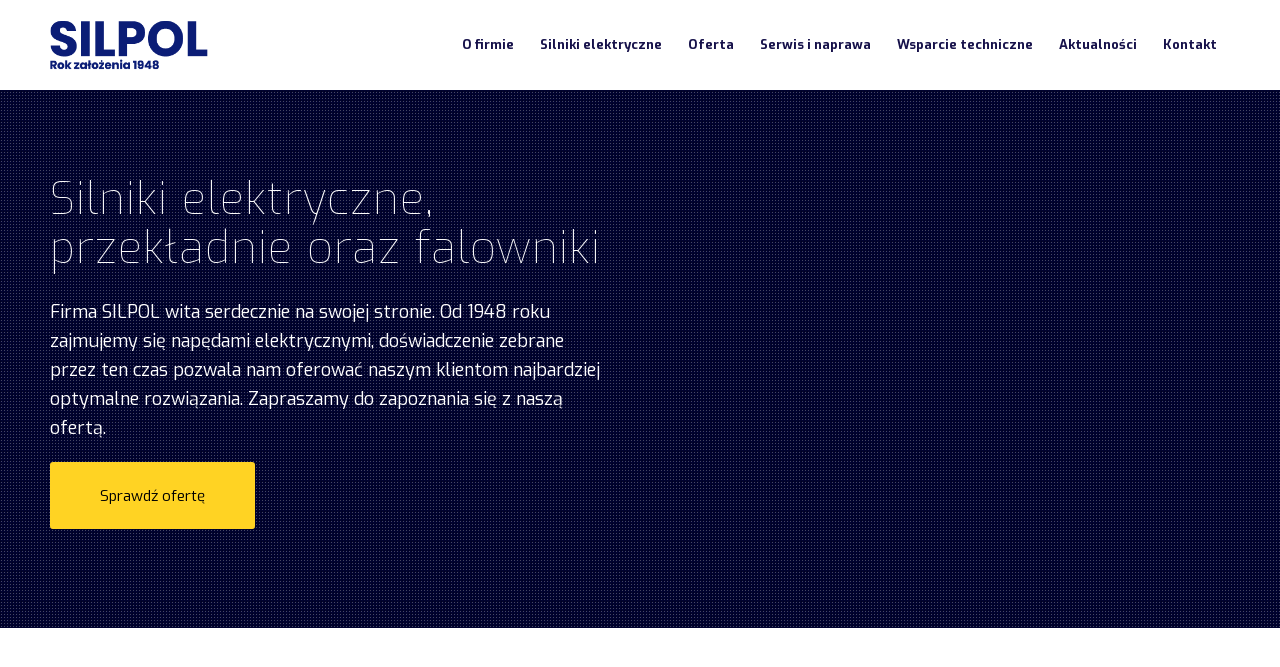

--- FILE ---
content_type: text/html; charset=UTF-8
request_url: https://silpol.waw.pl/
body_size: 18773
content:
<!DOCTYPE html>
<html lang="pl-PL" class="html_stretched responsive av-preloader-disabled av-default-lightbox  html_header_top html_logo_left html_main_nav_header html_menu_right html_slim html_header_sticky html_header_shrinking html_mobile_menu_phone html_header_searchicon_disabled html_content_align_center html_header_unstick_top_disabled html_header_stretch_disabled html_minimal_header html_av-overlay-side html_av-overlay-side-classic html_av-submenu-noclone html_entry_id_13 av-cookies-no-cookie-consent av-no-preview html_text_menu_active ">
<head>
	<meta name="google-site-verification" content="SmNu6-WpP5RWKAyuOnNuX5IkSSUtTy0A8c80xxzE7fs" />
<meta charset="UTF-8" />


<!-- mobile setting -->
<meta name="viewport" content="width=device-width, initial-scale=1">
<!-- Google Tag Manager -->

<script>(function(w,d,s,l,i){w[l]=w[l]||[];w[l].push({'gtm.start':

new Date().getTime(),event:'gtm.js'});var f=d.getElementsByTagName(s)[0],

j=d.createElement(s),dl=l!='dataLayer'?'&l='+l:'';j.async=true;j.src=

'https://www.googletagmanager.com/gtm.js?id='+i+dl;f.parentNode.insertBefore(j,f);

})(window,document,'script','dataLayer','GTM-W58QZXG');</script>

<!-- End Google Tag Manager -->

<!-- Scripts/CSS and wp_head hook -->
<meta name='robots' content='index, follow, max-image-preview:large, max-snippet:-1, max-video-preview:-1' />
	<style>img:is([sizes="auto" i], [sizes^="auto," i]) { contain-intrinsic-size: 3000px 1500px }</style>
	
	<!-- This site is optimized with the Yoast SEO plugin v24.5 - https://yoast.com/wordpress/plugins/seo/ -->
	<title>Silniki elektryczne z przekładniami oraz falowniki | Silpol Warszawa</title>
	<meta name="description" content="Firma Silpol z Warszawy oferuje silniki elektryczne z przekładniami oraz falowniki - naprawa, serwis. Zapraszamy!" />
	<link rel="canonical" href="https://silpol.waw.pl/" />
	<meta property="og:locale" content="pl_PL" />
	<meta property="og:type" content="website" />
	<meta property="og:title" content="Silniki elektryczne z przekładniami oraz falowniki | Silpol Warszawa" />
	<meta property="og:description" content="Firma Silpol z Warszawy oferuje silniki elektryczne z przekładniami oraz falowniki - naprawa, serwis. Zapraszamy!" />
	<meta property="og:url" content="https://silpol.waw.pl/" />
	<meta property="og:site_name" content="Silpol Warszawa" />
	<meta property="article:modified_time" content="2023-09-05T08:59:41+00:00" />
	<meta name="twitter:card" content="summary_large_image" />
	<script type="application/ld+json" class="yoast-schema-graph">{"@context":"https://schema.org","@graph":[{"@type":"WebPage","@id":"https://silpol.waw.pl/","url":"https://silpol.waw.pl/","name":"Silniki elektryczne z przekładniami oraz falowniki | Silpol Warszawa","isPartOf":{"@id":"https://silpol.waw.pl/#website"},"about":{"@id":"https://silpol.waw.pl/#organization"},"datePublished":"2020-02-17T15:45:12+00:00","dateModified":"2023-09-05T08:59:41+00:00","description":"Firma Silpol z Warszawy oferuje silniki elektryczne z przekładniami oraz falowniki - naprawa, serwis. Zapraszamy!","breadcrumb":{"@id":"https://silpol.waw.pl/#breadcrumb"},"inLanguage":"pl-PL","potentialAction":[{"@type":"ReadAction","target":["https://silpol.waw.pl/"]}]},{"@type":"BreadcrumbList","@id":"https://silpol.waw.pl/#breadcrumb","itemListElement":[{"@type":"ListItem","position":1,"name":"Strona główna"}]},{"@type":"WebSite","@id":"https://silpol.waw.pl/#website","url":"https://silpol.waw.pl/","name":"Silpol Warszawa","description":"Silniki elektryczne z przekładniami oraz falowniki","publisher":{"@id":"https://silpol.waw.pl/#organization"},"potentialAction":[{"@type":"SearchAction","target":{"@type":"EntryPoint","urlTemplate":"https://silpol.waw.pl/?s={search_term_string}"},"query-input":{"@type":"PropertyValueSpecification","valueRequired":true,"valueName":"search_term_string"}}],"inLanguage":"pl-PL"},{"@type":"Organization","@id":"https://silpol.waw.pl/#organization","name":"Silpol Warszawa","url":"https://silpol.waw.pl/","logo":{"@type":"ImageObject","inLanguage":"pl-PL","@id":"https://silpol.waw.pl/#/schema/logo/image/","url":"https://silpol.waw.pl/wp-content/uploads/2020/02/logo.png","contentUrl":"https://silpol.waw.pl/wp-content/uploads/2020/02/logo.png","width":340,"height":156,"caption":"Silpol Warszawa"},"image":{"@id":"https://silpol.waw.pl/#/schema/logo/image/"}}]}</script>
	<!-- / Yoast SEO plugin. -->


<link rel="alternate" type="application/rss+xml" title="Silpol Warszawa &raquo; Kanał z wpisami" href="https://silpol.waw.pl/feed/" />
<link rel="alternate" type="application/rss+xml" title="Silpol Warszawa &raquo; Kanał z komentarzami" href="https://silpol.waw.pl/comments/feed/" />

<!-- google webfont font replacement -->

			<script type='text/javascript'>

				(function() {
					
					/*	check if webfonts are disabled by user setting via cookie - or user must opt in.	*/
					var html = document.getElementsByTagName('html')[0];
					var cookie_check = html.className.indexOf('av-cookies-needs-opt-in') >= 0 || html.className.indexOf('av-cookies-can-opt-out') >= 0;
					var allow_continue = true;
					var silent_accept_cookie = html.className.indexOf('av-cookies-user-silent-accept') >= 0;

					if( cookie_check && ! silent_accept_cookie )
					{
						if( ! document.cookie.match(/aviaCookieConsent/) || html.className.indexOf('av-cookies-session-refused') >= 0 )
						{
							allow_continue = false;
						}
						else
						{
							if( ! document.cookie.match(/aviaPrivacyRefuseCookiesHideBar/) )
							{
								allow_continue = false;
							}
							else if( ! document.cookie.match(/aviaPrivacyEssentialCookiesEnabled/) )
							{
								allow_continue = false;
							}
							else if( document.cookie.match(/aviaPrivacyGoogleWebfontsDisabled/) )
							{
								allow_continue = false;
							}
						}
					}
					
					if( allow_continue )
					{
						var f = document.createElement('link');
					
						f.type 	= 'text/css';
						f.rel 	= 'stylesheet';
						f.href 	= '//fonts.googleapis.com/css?family=Exo:900,700,400,100';
						f.id 	= 'avia-google-webfont';

						document.getElementsByTagName('head')[0].appendChild(f);
					}
				})();
			
			</script>
			<link rel='stylesheet' id='wp-block-library-css' href='https://silpol.waw.pl/wp-includes/css/dist/block-library/style.min.css?ver=6.7.2' type='text/css' media='all' />
<style id='classic-theme-styles-inline-css' type='text/css'>
/*! This file is auto-generated */
.wp-block-button__link{color:#fff;background-color:#32373c;border-radius:9999px;box-shadow:none;text-decoration:none;padding:calc(.667em + 2px) calc(1.333em + 2px);font-size:1.125em}.wp-block-file__button{background:#32373c;color:#fff;text-decoration:none}
</style>
<style id='global-styles-inline-css' type='text/css'>
:root{--wp--preset--aspect-ratio--square: 1;--wp--preset--aspect-ratio--4-3: 4/3;--wp--preset--aspect-ratio--3-4: 3/4;--wp--preset--aspect-ratio--3-2: 3/2;--wp--preset--aspect-ratio--2-3: 2/3;--wp--preset--aspect-ratio--16-9: 16/9;--wp--preset--aspect-ratio--9-16: 9/16;--wp--preset--color--black: #000000;--wp--preset--color--cyan-bluish-gray: #abb8c3;--wp--preset--color--white: #ffffff;--wp--preset--color--pale-pink: #f78da7;--wp--preset--color--vivid-red: #cf2e2e;--wp--preset--color--luminous-vivid-orange: #ff6900;--wp--preset--color--luminous-vivid-amber: #fcb900;--wp--preset--color--light-green-cyan: #7bdcb5;--wp--preset--color--vivid-green-cyan: #00d084;--wp--preset--color--pale-cyan-blue: #8ed1fc;--wp--preset--color--vivid-cyan-blue: #0693e3;--wp--preset--color--vivid-purple: #9b51e0;--wp--preset--gradient--vivid-cyan-blue-to-vivid-purple: linear-gradient(135deg,rgba(6,147,227,1) 0%,rgb(155,81,224) 100%);--wp--preset--gradient--light-green-cyan-to-vivid-green-cyan: linear-gradient(135deg,rgb(122,220,180) 0%,rgb(0,208,130) 100%);--wp--preset--gradient--luminous-vivid-amber-to-luminous-vivid-orange: linear-gradient(135deg,rgba(252,185,0,1) 0%,rgba(255,105,0,1) 100%);--wp--preset--gradient--luminous-vivid-orange-to-vivid-red: linear-gradient(135deg,rgba(255,105,0,1) 0%,rgb(207,46,46) 100%);--wp--preset--gradient--very-light-gray-to-cyan-bluish-gray: linear-gradient(135deg,rgb(238,238,238) 0%,rgb(169,184,195) 100%);--wp--preset--gradient--cool-to-warm-spectrum: linear-gradient(135deg,rgb(74,234,220) 0%,rgb(151,120,209) 20%,rgb(207,42,186) 40%,rgb(238,44,130) 60%,rgb(251,105,98) 80%,rgb(254,248,76) 100%);--wp--preset--gradient--blush-light-purple: linear-gradient(135deg,rgb(255,206,236) 0%,rgb(152,150,240) 100%);--wp--preset--gradient--blush-bordeaux: linear-gradient(135deg,rgb(254,205,165) 0%,rgb(254,45,45) 50%,rgb(107,0,62) 100%);--wp--preset--gradient--luminous-dusk: linear-gradient(135deg,rgb(255,203,112) 0%,rgb(199,81,192) 50%,rgb(65,88,208) 100%);--wp--preset--gradient--pale-ocean: linear-gradient(135deg,rgb(255,245,203) 0%,rgb(182,227,212) 50%,rgb(51,167,181) 100%);--wp--preset--gradient--electric-grass: linear-gradient(135deg,rgb(202,248,128) 0%,rgb(113,206,126) 100%);--wp--preset--gradient--midnight: linear-gradient(135deg,rgb(2,3,129) 0%,rgb(40,116,252) 100%);--wp--preset--font-size--small: 13px;--wp--preset--font-size--medium: 20px;--wp--preset--font-size--large: 36px;--wp--preset--font-size--x-large: 42px;--wp--preset--spacing--20: 0.44rem;--wp--preset--spacing--30: 0.67rem;--wp--preset--spacing--40: 1rem;--wp--preset--spacing--50: 1.5rem;--wp--preset--spacing--60: 2.25rem;--wp--preset--spacing--70: 3.38rem;--wp--preset--spacing--80: 5.06rem;--wp--preset--shadow--natural: 6px 6px 9px rgba(0, 0, 0, 0.2);--wp--preset--shadow--deep: 12px 12px 50px rgba(0, 0, 0, 0.4);--wp--preset--shadow--sharp: 6px 6px 0px rgba(0, 0, 0, 0.2);--wp--preset--shadow--outlined: 6px 6px 0px -3px rgba(255, 255, 255, 1), 6px 6px rgba(0, 0, 0, 1);--wp--preset--shadow--crisp: 6px 6px 0px rgba(0, 0, 0, 1);}:where(.is-layout-flex){gap: 0.5em;}:where(.is-layout-grid){gap: 0.5em;}body .is-layout-flex{display: flex;}.is-layout-flex{flex-wrap: wrap;align-items: center;}.is-layout-flex > :is(*, div){margin: 0;}body .is-layout-grid{display: grid;}.is-layout-grid > :is(*, div){margin: 0;}:where(.wp-block-columns.is-layout-flex){gap: 2em;}:where(.wp-block-columns.is-layout-grid){gap: 2em;}:where(.wp-block-post-template.is-layout-flex){gap: 1.25em;}:where(.wp-block-post-template.is-layout-grid){gap: 1.25em;}.has-black-color{color: var(--wp--preset--color--black) !important;}.has-cyan-bluish-gray-color{color: var(--wp--preset--color--cyan-bluish-gray) !important;}.has-white-color{color: var(--wp--preset--color--white) !important;}.has-pale-pink-color{color: var(--wp--preset--color--pale-pink) !important;}.has-vivid-red-color{color: var(--wp--preset--color--vivid-red) !important;}.has-luminous-vivid-orange-color{color: var(--wp--preset--color--luminous-vivid-orange) !important;}.has-luminous-vivid-amber-color{color: var(--wp--preset--color--luminous-vivid-amber) !important;}.has-light-green-cyan-color{color: var(--wp--preset--color--light-green-cyan) !important;}.has-vivid-green-cyan-color{color: var(--wp--preset--color--vivid-green-cyan) !important;}.has-pale-cyan-blue-color{color: var(--wp--preset--color--pale-cyan-blue) !important;}.has-vivid-cyan-blue-color{color: var(--wp--preset--color--vivid-cyan-blue) !important;}.has-vivid-purple-color{color: var(--wp--preset--color--vivid-purple) !important;}.has-black-background-color{background-color: var(--wp--preset--color--black) !important;}.has-cyan-bluish-gray-background-color{background-color: var(--wp--preset--color--cyan-bluish-gray) !important;}.has-white-background-color{background-color: var(--wp--preset--color--white) !important;}.has-pale-pink-background-color{background-color: var(--wp--preset--color--pale-pink) !important;}.has-vivid-red-background-color{background-color: var(--wp--preset--color--vivid-red) !important;}.has-luminous-vivid-orange-background-color{background-color: var(--wp--preset--color--luminous-vivid-orange) !important;}.has-luminous-vivid-amber-background-color{background-color: var(--wp--preset--color--luminous-vivid-amber) !important;}.has-light-green-cyan-background-color{background-color: var(--wp--preset--color--light-green-cyan) !important;}.has-vivid-green-cyan-background-color{background-color: var(--wp--preset--color--vivid-green-cyan) !important;}.has-pale-cyan-blue-background-color{background-color: var(--wp--preset--color--pale-cyan-blue) !important;}.has-vivid-cyan-blue-background-color{background-color: var(--wp--preset--color--vivid-cyan-blue) !important;}.has-vivid-purple-background-color{background-color: var(--wp--preset--color--vivid-purple) !important;}.has-black-border-color{border-color: var(--wp--preset--color--black) !important;}.has-cyan-bluish-gray-border-color{border-color: var(--wp--preset--color--cyan-bluish-gray) !important;}.has-white-border-color{border-color: var(--wp--preset--color--white) !important;}.has-pale-pink-border-color{border-color: var(--wp--preset--color--pale-pink) !important;}.has-vivid-red-border-color{border-color: var(--wp--preset--color--vivid-red) !important;}.has-luminous-vivid-orange-border-color{border-color: var(--wp--preset--color--luminous-vivid-orange) !important;}.has-luminous-vivid-amber-border-color{border-color: var(--wp--preset--color--luminous-vivid-amber) !important;}.has-light-green-cyan-border-color{border-color: var(--wp--preset--color--light-green-cyan) !important;}.has-vivid-green-cyan-border-color{border-color: var(--wp--preset--color--vivid-green-cyan) !important;}.has-pale-cyan-blue-border-color{border-color: var(--wp--preset--color--pale-cyan-blue) !important;}.has-vivid-cyan-blue-border-color{border-color: var(--wp--preset--color--vivid-cyan-blue) !important;}.has-vivid-purple-border-color{border-color: var(--wp--preset--color--vivid-purple) !important;}.has-vivid-cyan-blue-to-vivid-purple-gradient-background{background: var(--wp--preset--gradient--vivid-cyan-blue-to-vivid-purple) !important;}.has-light-green-cyan-to-vivid-green-cyan-gradient-background{background: var(--wp--preset--gradient--light-green-cyan-to-vivid-green-cyan) !important;}.has-luminous-vivid-amber-to-luminous-vivid-orange-gradient-background{background: var(--wp--preset--gradient--luminous-vivid-amber-to-luminous-vivid-orange) !important;}.has-luminous-vivid-orange-to-vivid-red-gradient-background{background: var(--wp--preset--gradient--luminous-vivid-orange-to-vivid-red) !important;}.has-very-light-gray-to-cyan-bluish-gray-gradient-background{background: var(--wp--preset--gradient--very-light-gray-to-cyan-bluish-gray) !important;}.has-cool-to-warm-spectrum-gradient-background{background: var(--wp--preset--gradient--cool-to-warm-spectrum) !important;}.has-blush-light-purple-gradient-background{background: var(--wp--preset--gradient--blush-light-purple) !important;}.has-blush-bordeaux-gradient-background{background: var(--wp--preset--gradient--blush-bordeaux) !important;}.has-luminous-dusk-gradient-background{background: var(--wp--preset--gradient--luminous-dusk) !important;}.has-pale-ocean-gradient-background{background: var(--wp--preset--gradient--pale-ocean) !important;}.has-electric-grass-gradient-background{background: var(--wp--preset--gradient--electric-grass) !important;}.has-midnight-gradient-background{background: var(--wp--preset--gradient--midnight) !important;}.has-small-font-size{font-size: var(--wp--preset--font-size--small) !important;}.has-medium-font-size{font-size: var(--wp--preset--font-size--medium) !important;}.has-large-font-size{font-size: var(--wp--preset--font-size--large) !important;}.has-x-large-font-size{font-size: var(--wp--preset--font-size--x-large) !important;}
:where(.wp-block-post-template.is-layout-flex){gap: 1.25em;}:where(.wp-block-post-template.is-layout-grid){gap: 1.25em;}
:where(.wp-block-columns.is-layout-flex){gap: 2em;}:where(.wp-block-columns.is-layout-grid){gap: 2em;}
:root :where(.wp-block-pullquote){font-size: 1.5em;line-height: 1.6;}
</style>
<link rel='stylesheet' id='mediaelement-css' href='https://silpol.waw.pl/wp-includes/js/mediaelement/mediaelementplayer-legacy.min.css?ver=4.2.17' type='text/css' media='all' />
<link rel='stylesheet' id='wp-mediaelement-css' href='https://silpol.waw.pl/wp-includes/js/mediaelement/wp-mediaelement.min.css?ver=6.7.2' type='text/css' media='all' />
<link rel='stylesheet' id='avia-merged-styles-css' href='https://silpol.waw.pl/wp-content/uploads/dynamic_avia/avia-merged-styles-d39597683734b061772c90e7a7829dbc---665d9b9a4fadf.css' type='text/css' media='all' />
<link rel="https://api.w.org/" href="https://silpol.waw.pl/wp-json/" /><link rel="alternate" title="JSON" type="application/json" href="https://silpol.waw.pl/wp-json/wp/v2/pages/13" /><link rel="EditURI" type="application/rsd+xml" title="RSD" href="https://silpol.waw.pl/xmlrpc.php?rsd" />
<meta name="generator" content="WordPress 6.7.2" />
<link rel='shortlink' href='https://silpol.waw.pl/' />
<link rel="alternate" title="oEmbed (JSON)" type="application/json+oembed" href="https://silpol.waw.pl/wp-json/oembed/1.0/embed?url=https%3A%2F%2Fsilpol.waw.pl%2F" />
<link rel="alternate" title="oEmbed (XML)" type="text/xml+oembed" href="https://silpol.waw.pl/wp-json/oembed/1.0/embed?url=https%3A%2F%2Fsilpol.waw.pl%2F&#038;format=xml" />
<link rel="profile" href="http://gmpg.org/xfn/11" />
<link rel="alternate" type="application/rss+xml" title="Silpol Warszawa RSS2 Feed" href="https://silpol.waw.pl/feed/" />
<link rel="pingback" href="https://silpol.waw.pl/xmlrpc.php" />
<!--[if lt IE 9]><script src="https://silpol.waw.pl/wp-content/themes/enfold/js/html5shiv.js"></script><![endif]-->
<link rel="icon" href="https://silpol.waw.pl/wp-content/uploads/2020/02/logo-300x138.png" type="image/png">

<!-- To speed up the rendering and to display the site as fast as possible to the user we include some styles and scripts for above the fold content inline -->
<script type="text/javascript">'use strict';var avia_is_mobile=!1;if(/Android|webOS|iPhone|iPad|iPod|BlackBerry|IEMobile|Opera Mini/i.test(navigator.userAgent)&&'ontouchstart' in document.documentElement){avia_is_mobile=!0;document.documentElement.className+=' avia_mobile '}
else{document.documentElement.className+=' avia_desktop '};document.documentElement.className+=' js_active ';(function(){var e=['-webkit-','-moz-','-ms-',''],n='';for(var t in e){if(e[t]+'transform' in document.documentElement.style){document.documentElement.className+=' avia_transform ';n=e[t]+'transform'};if(e[t]+'perspective' in document.documentElement.style)document.documentElement.className+=' avia_transform3d '};if(typeof document.getElementsByClassName=='function'&&typeof document.documentElement.getBoundingClientRect=='function'&&avia_is_mobile==!1){if(n&&window.innerHeight>0){setTimeout(function(){var e=0,o={},a=0,t=document.getElementsByClassName('av-parallax'),i=window.pageYOffset||document.documentElement.scrollTop;for(e=0;e<t.length;e++){t[e].style.top='0px';o=t[e].getBoundingClientRect();a=Math.ceil((window.innerHeight+i-o.top)*0.3);t[e].style[n]='translate(0px, '+a+'px)';t[e].style.top='auto';t[e].className+=' enabled-parallax '}},50)}}})();</script><link rel="icon" href="https://silpol.waw.pl/wp-content/uploads/2020/02/logo-1-36x36.png" sizes="32x32" />
<link rel="icon" href="https://silpol.waw.pl/wp-content/uploads/2020/02/logo-1.png" sizes="192x192" />
<link rel="apple-touch-icon" href="https://silpol.waw.pl/wp-content/uploads/2020/02/logo-1.png" />
<meta name="msapplication-TileImage" content="https://silpol.waw.pl/wp-content/uploads/2020/02/logo-1.png" />
<style type='text/css'>
@font-face {font-family: 'entypo-fontello'; font-weight: normal; font-style: normal; font-display: auto;
src: url('https://silpol.waw.pl/wp-content/themes/enfold/config-templatebuilder/avia-template-builder/assets/fonts/entypo-fontello.woff2') format('woff2'),
url('https://silpol.waw.pl/wp-content/themes/enfold/config-templatebuilder/avia-template-builder/assets/fonts/entypo-fontello.woff') format('woff'),
url('https://silpol.waw.pl/wp-content/themes/enfold/config-templatebuilder/avia-template-builder/assets/fonts/entypo-fontello.ttf') format('truetype'), 
url('https://silpol.waw.pl/wp-content/themes/enfold/config-templatebuilder/avia-template-builder/assets/fonts/entypo-fontello.svg#entypo-fontello') format('svg'),
url('https://silpol.waw.pl/wp-content/themes/enfold/config-templatebuilder/avia-template-builder/assets/fonts/entypo-fontello.eot'),
url('https://silpol.waw.pl/wp-content/themes/enfold/config-templatebuilder/avia-template-builder/assets/fonts/entypo-fontello.eot?#iefix') format('embedded-opentype');
} #top .avia-font-entypo-fontello, body .avia-font-entypo-fontello, html body [data-av_iconfont='entypo-fontello']:before{ font-family: 'entypo-fontello'; }
</style>

<!--
Debugging Info for Theme support: 

Theme: Enfold
Version: 4.7.6.4
Installed: enfold
AviaFramework Version: 5.0
AviaBuilder Version: 4.7.6.4
aviaElementManager Version: 1.0.1
- - - - - - - - - - -
ChildTheme: Enfold Child
ChildTheme Version: 1.0
ChildTheme Installed: enfold

ML:512-PU:66-PLA:5
WP:6.7.2
Compress: CSS:all theme files - JS:all theme files
Updates: disabled
PLAu:4
-->
<script type="application/ld+json">
{
  "@context": "https://schema.org",
  "@type": "LocalBusiness",
  "name": "SILPOL",
  "image": "https://silpol.waw.pl/wp-content/uploads/2020/02/logo-1.png",
  "email" : "silpol@silpol.waw.pl",
  "telephone" : [ "+48 (22) 659 93 66", "+48 (22) 659 88 83", "+48 502 227 257" ],
  "address": {
    "@type": "PostalAddress",
    "streetAddress": "Grójecka 128, paw. 54",
    "addressLocality": "Warszawa",
    "postalCode": "02-383"
  },
  "openingHoursSpecification": {
    "@type": "OpeningHoursSpecification",
    "dayOfWeek": [
      "Monday",
      "Tuesday",
      "Wednesday",
      "Thursday",
      "Friday"
    ],
    "opens": "07:30",
    "closes": "15:30"
  } 
}
</script>

</head>




<body id="top" class="home page-template-default page page-id-13  rtl_columns stretched exo av-recaptcha-enabled av-google-badge-hide" itemscope="itemscope" itemtype="https://schema.org/WebPage" >
<!-- Google Tag Manager (noscript) -->

<noscript><iframe src="https://www.googletagmanager.com/ns.html?id=GTM-W58QZXG"

height="0" width="0" style="display:none;visibility:hidden"></iframe></noscript>

<!-- End Google Tag Manager (noscript) -->
	
	<div id='wrap_all'>

	
<header id='header' class='all_colors header_color light_bg_color  av_header_top av_logo_left av_main_nav_header av_menu_right av_slim av_header_sticky av_header_shrinking av_header_stretch_disabled av_mobile_menu_phone av_header_searchicon_disabled av_header_unstick_top_disabled av_minimal_header av_bottom_nav_disabled  av_header_border_disabled'  role="banner" itemscope="itemscope" itemtype="https://schema.org/WPHeader" >

		<div  id='header_main' class='container_wrap container_wrap_logo'>
	
        <div class='container av-logo-container'><div class='inner-container'><span class='logo'><a href='https://silpol.waw.pl/'><img height="100" width="300" src='https://silpol.waw.pl/wp-content/uploads/2020/02/logo-1.png' alt='Silpol Warszawa' title='' /></a></span><nav class='main_menu' data-selectname='Wybierz stornę'  role="navigation" itemscope="itemscope" itemtype="https://schema.org/SiteNavigationElement" ><div class="avia-menu av-main-nav-wrap"><ul id="avia-menu" class="menu av-main-nav"><li id="menu-item-65" class="menu-item menu-item-type-post_type menu-item-object-page menu-item-top-level menu-item-top-level-1"><a href="https://silpol.waw.pl/o-firmie/" itemprop="url"><span class="avia-bullet"></span><span class="avia-menu-text">O firmie</span><span class="avia-menu-fx"><span class="avia-arrow-wrap"><span class="avia-arrow"></span></span></span></a></li>
<li id="menu-item-73" class="menu-item menu-item-type-post_type menu-item-object-page menu-item-has-children menu-item-top-level menu-item-top-level-2"><a href="https://silpol.waw.pl/oferta/silniki-elektryczne/" itemprop="url"><span class="avia-bullet"></span><span class="avia-menu-text">Silniki elektryczne</span><span class="avia-menu-fx"><span class="avia-arrow-wrap"><span class="avia-arrow"></span></span></span></a>


<ul class="sub-menu">
	<li id="menu-item-77" class="menu-item menu-item-type-post_type menu-item-object-page"><a href="https://silpol.waw.pl/oferta/silniki-elektryczne/jednofazowe/" itemprop="url"><span class="avia-bullet"></span><span class="avia-menu-text">Silniki jednofazowe</span></a></li>
	<li id="menu-item-80" class="menu-item menu-item-type-post_type menu-item-object-page"><a href="https://silpol.waw.pl/oferta/silniki-elektryczne/trojfazowe/" itemprop="url"><span class="avia-bullet"></span><span class="avia-menu-text">Silniki trójfazowe</span></a></li>
	<li id="menu-item-76" class="menu-item menu-item-type-post_type menu-item-object-page"><a href="https://silpol.waw.pl/oferta/silniki-elektryczne/jednobiegowe/" itemprop="url"><span class="avia-bullet"></span><span class="avia-menu-text">Silniki jednobiegowe</span></a></li>
	<li id="menu-item-81" class="menu-item menu-item-type-post_type menu-item-object-page"><a href="https://silpol.waw.pl/oferta/silniki-elektryczne/wielobiegowe/" itemprop="url"><span class="avia-bullet"></span><span class="avia-menu-text">Silniki wielobiegowe</span></a></li>
	<li id="menu-item-78" class="menu-item menu-item-type-post_type menu-item-object-page"><a href="https://silpol.waw.pl/oferta/silniki-elektryczne/kolnierzowe/" itemprop="url"><span class="avia-bullet"></span><span class="avia-menu-text">Silniki kołnierzowe</span></a></li>
	<li id="menu-item-79" class="menu-item menu-item-type-post_type menu-item-object-page"><a href="https://silpol.waw.pl/oferta/silniki-elektryczne/kolnierzowe-lapowe/" itemprop="url"><span class="avia-bullet"></span><span class="avia-menu-text">Silniki kołnierzowe – łapowe</span></a></li>
	<li id="menu-item-82" class="menu-item menu-item-type-post_type menu-item-object-page"><a href="https://silpol.waw.pl/oferta/silniki-elektryczne/z-hamulcem/" itemprop="url"><span class="avia-bullet"></span><span class="avia-menu-text">Silniki z hamulcem</span></a></li>
	<li id="menu-item-75" class="menu-item menu-item-type-post_type menu-item-object-page"><a href="https://silpol.waw.pl/oferta/silniki-elektryczne/do-pracy-w-podwyzszonej-temperaturze/" itemprop="url"><span class="avia-bullet"></span><span class="avia-menu-text">Do pracy w podwyższonej temperaturze</span></a></li>
	<li id="menu-item-83" class="menu-item menu-item-type-post_type menu-item-object-page"><a href="https://silpol.waw.pl/oferta/silniki-elektryczne/z-obcym-chlodzeniem/" itemprop="url"><span class="avia-bullet"></span><span class="avia-menu-text">Z obcym chłodzeniem</span></a></li>
	<li id="menu-item-74" class="menu-item menu-item-type-post_type menu-item-object-page"><a href="https://silpol.waw.pl/oferta/silniki-elektryczne/do-napieciowej-regulacji-obrotow/" itemprop="url"><span class="avia-bullet"></span><span class="avia-menu-text">Do napięciowej regulacji obrotów</span></a></li>
</ul>
</li>
<li id="menu-item-66" class="menu-item menu-item-type-post_type menu-item-object-page menu-item-has-children menu-item-top-level menu-item-top-level-3"><a href="https://silpol.waw.pl/oferta/" itemprop="url"><span class="avia-bullet"></span><span class="avia-menu-text">Oferta</span><span class="avia-menu-fx"><span class="avia-arrow-wrap"><span class="avia-arrow"></span></span></span></a>


<ul class="sub-menu">
	<li id="menu-item-72" class="menu-item menu-item-type-post_type menu-item-object-page"><a href="https://silpol.waw.pl/oferta/reduktory/" itemprop="url"><span class="avia-bullet"></span><span class="avia-menu-text">Reduktory i przekładnie do silników</span></a></li>
	<li id="menu-item-85" class="menu-item menu-item-type-post_type menu-item-object-page"><a href="https://silpol.waw.pl/oferta/wariatory/" itemprop="url"><span class="avia-bullet"></span><span class="avia-menu-text">Wariatory</span></a></li>
	<li id="menu-item-68" class="menu-item menu-item-type-post_type menu-item-object-page"><a href="https://silpol.waw.pl/oferta/elektrowibratory/" itemprop="url"><span class="avia-bullet"></span><span class="avia-menu-text">Elektrowibratory</span></a></li>
	<li id="menu-item-84" class="menu-item menu-item-type-post_type menu-item-object-page"><a href="https://silpol.waw.pl/oferta/sprzegla-klowe/" itemprop="url"><span class="avia-bullet"></span><span class="avia-menu-text">Sprzęgła kłowe</span></a></li>
	<li id="menu-item-69" class="menu-item menu-item-type-post_type menu-item-object-page"><a href="https://silpol.waw.pl/oferta/falowniki/" itemprop="url"><span class="avia-bullet"></span><span class="avia-menu-text">Falowniki</span></a></li>
	<li id="menu-item-71" class="menu-item menu-item-type-post_type menu-item-object-page"><a href="https://silpol.waw.pl/oferta/pompy-do-chlodziwa/" itemprop="url"><span class="avia-bullet"></span><span class="avia-menu-text">Pompy do chłodziwa</span></a></li>
	<li id="menu-item-67" class="menu-item menu-item-type-post_type menu-item-object-page"><a href="https://silpol.waw.pl/oferta/czesci-zamienne/" itemprop="url"><span class="avia-bullet"></span><span class="avia-menu-text">Części zamienne do silników</span></a></li>
</ul>
</li>
<li id="menu-item-87" class="menu-item menu-item-type-post_type menu-item-object-page menu-item-has-children menu-item-top-level menu-item-top-level-4"><a href="https://silpol.waw.pl/serwis/" itemprop="url"><span class="avia-bullet"></span><span class="avia-menu-text">Serwis i naprawa</span><span class="avia-menu-fx"><span class="avia-arrow-wrap"><span class="avia-arrow"></span></span></span></a>


<ul class="sub-menu">
	<li id="menu-item-152" class="menu-item menu-item-type-post_type menu-item-object-page"><a href="https://silpol.waw.pl/serwis/przewijanie-silnikow/" itemprop="url"><span class="avia-bullet"></span><span class="avia-menu-text">Przezwajanie silników</span></a></li>
	<li id="menu-item-151" class="menu-item menu-item-type-post_type menu-item-object-page"><a href="https://silpol.waw.pl/serwis/regeneracja-przekladni/" itemprop="url"><span class="avia-bullet"></span><span class="avia-menu-text">Regeneracja przekładni</span></a></li>
	<li id="menu-item-150" class="menu-item menu-item-type-post_type menu-item-object-page"><a href="https://silpol.waw.pl/serwis/regeneracja-pomp/" itemprop="url"><span class="avia-bullet"></span><span class="avia-menu-text">Regeneracja pomp</span></a></li>
	<li id="menu-item-149" class="menu-item menu-item-type-post_type menu-item-object-page"><a href="https://silpol.waw.pl/serwis/naprawa-automatyki-przemyslowej/" itemprop="url"><span class="avia-bullet"></span><span class="avia-menu-text">Serwis automatyki przemysłowej</span></a></li>
	<li id="menu-item-147" class="menu-item menu-item-type-post_type menu-item-object-page"><a href="https://silpol.waw.pl/serwis/naprawa-wentylatorow/" itemprop="url"><span class="avia-bullet"></span><span class="avia-menu-text">Naprawa wentylatorów</span></a></li>
	<li id="menu-item-603" class="menu-item menu-item-type-post_type menu-item-object-page"><a href="https://silpol.waw.pl/serwis/naprawa-falownikow/" itemprop="url"><span class="avia-bullet"></span><span class="avia-menu-text">Naprawa falowników</span></a></li>
</ul>
</li>
<li id="menu-item-89" class="menu-item menu-item-type-post_type menu-item-object-page menu-item-top-level menu-item-top-level-5"><a href="https://silpol.waw.pl/wsparcie-techniczne/" itemprop="url"><span class="avia-bullet"></span><span class="avia-menu-text">Wsparcie techniczne</span><span class="avia-menu-fx"><span class="avia-arrow-wrap"><span class="avia-arrow"></span></span></span></a></li>
<li id="menu-item-872" class="menu-item menu-item-type-post_type menu-item-object-page menu-item-top-level menu-item-top-level-6"><a href="https://silpol.waw.pl/aktualnosci/" itemprop="url"><span class="avia-bullet"></span><span class="avia-menu-text">Aktualności</span><span class="avia-menu-fx"><span class="avia-arrow-wrap"><span class="avia-arrow"></span></span></span></a></li>
<li id="menu-item-64" class="menu-item menu-item-type-post_type menu-item-object-page menu-item-top-level menu-item-top-level-7"><a href="https://silpol.waw.pl/kontakt/" itemprop="url"><span class="avia-bullet"></span><span class="avia-menu-text">Kontakt</span><span class="avia-menu-fx"><span class="avia-arrow-wrap"><span class="avia-arrow"></span></span></span></a></li>
<li class="av-burger-menu-main menu-item-avia-special ">
	        			<a href="#" aria-label="Menu" aria-hidden="false">
							<span class="av-hamburger av-hamburger--spin av-js-hamburger">
								<span class="av-hamburger-box">
						          <span class="av-hamburger-inner"></span>
						          <strong>Menu</strong>
								</span>
							</span>
							<span class="avia_hidden_link_text">Menu</span>
						</a>
	        		   </li></ul></div></nav></div> </div> 
		<!-- end container_wrap-->
		</div>
		<div class='header_bg'></div>

<!-- end header -->
</header>
		
	<div id='main' class='all_colors' data-scroll-offset='88'>

	<div id='av_section_1'  class='avia-section main_color avia-section-default avia-no-border-styling  av-section-color-overlay-active avia-bg-style-scroll  avia-builder-el-0  el_before_av_section  avia-builder-el-first   av-minimum-height av-minimum-height-75  av-section-with-video-bg av-section-mobile-video-disabled container_wrap fullsize' style='background-repeat: no-repeat; background-image: url(https://silpol.waw.pl/wp-content/uploads/2020/02/ee-300x257.png);background-attachment: scroll; background-position: center right;  '  data-section-bg-repeat='no-repeat' data-av_minimum_height_pc='75' data-section-video-ratio='16:9'><div   data-size='featured'  data-lightbox_size='large'  data-animation='slide'  data-conditional_play=''  data-ids=''  data-video_counter='1'  data-autoplay='false'  data-bg_slider='false'  data-slide_height=''  data-handle=''  data-interval='5'  data-class=' av-section-video-bg'  data-el_id=''  data-css_id=''  data-scroll_down=''  data-control_layout=''  data-custom_markup=''  data-perma_caption=''  data-autoplay_stopper=''  data-image_attachment=''  data-min_height='0px'  data-lazy_loading='disabled'  data-default-height='28.666666666667'  class='avia-slideshow avia-slideshow-1  av-default-height-applied avia-slideshow-featured   av-section-video-bg avia-slide-slider '  itemprop="image" itemscope="itemscope" itemtype="https://schema.org/ImageObject" ><ul class='avia-slideshow-inner ' style='padding-bottom: 28.666666666667%;' ><li  data-controls='disabled' data-mute='aviaTBaviaTBvideo_mute' data-loop='1' data-disable-autoplay=''  data-video-ratio='3.4883720930233' class=' av-video-slide  av-video-service-youtube  av-hide-video-controls av-mute-video av-loop-video av-single-slide slide-1 ' ><div data-rel='slideshow-1' class='avia-slide-wrap '   ><div class='av-click-overlay'></div><div class='mejs-mediaelement'><div height='1600' width='900' class='av_youtube_frame' id='player_13_977582577_962557771'  data-autoplay='0'  data-videoid='XikMefdauKk'  data-hd='1'  data-rel='0'  data-wmode='opaque'  data-playlist='player_13_977582577_962557771'  data-loop='0'  data-version='3'  data-autohide='1'  data-color='white'  data-controls='0'  data-showinfo='0'  data-iv_load_policy='3'  data-original_url='https://youtu.be/XikMefdauKk' ></div></div><div class='av-click-to-play-overlay'><div class="avia_playpause_icon"></div></div></div></li></ul></div><div class='av-section-color-overlay-wrap'><div class='av-section-color-overlay' style='opacity: 0.7; background-color: #000444; background-image: url(https://silpol.waw.pl/wp-content/themes/enfold/images/background-images/dots-mini-light.png); background-repeat: repeat;'></div><div class='container' ><main  role="main" itemprop="mainContentOfPage"  class='template-page content  av-content-full alpha units'><div class='post-entry post-entry-type-page post-entry-13'><div class='entry-content-wrapper clearfix'>
<div class="flex_column av_one_half  flex_column_div av-zero-column-padding first  avia-builder-el-1  avia-builder-el-no-sibling  " style='border-radius:0px; '><div  style='padding-bottom:10px; color:#ffffff;font-size:45px;' class='av-special-heading av-special-heading-h1 custom-color-heading blockquote modern-quote  avia-builder-el-2  el_before_av_textblock  avia-builder-el-first  av-inherit-size '><h1 class='av-special-heading-tag '  itemprop="headline"  >Silniki elektryczne, przekładnie oraz falowniki</h1><div class='special-heading-border'><div class='special-heading-inner-border' style='border-color:#ffffff'></div></div></div>
<section class="av_textblock_section "  itemscope="itemscope" itemtype="https://schema.org/CreativeWork" ><div class='avia_textblock  av_inherit_color '  style='font-size:18px; color:#ffffff; '  itemprop="text" ><p>Firma SILPOL wita serdecznie na swojej stronie. Od 1948 roku zajmujemy się napędami elektrycznymi, doświadczenie zebrane przez ten czas pozwala nam oferować naszym klientom najbardziej optymalne rozwiązania. Zapraszamy do zapoznania się z naszą ofertą.</p>
</div></section>
<div  class='avia-button-wrap avia-button-left  avia-builder-el-4  el_after_av_textblock  avia-builder-el-last ' ><a href='#sekcjaofertowa'  class='avia-button   avia-icon_select-no avia-size-x-large avia-position-left '  style='background-color:#ffd323; border-color:#ffd323; color:#000000; ' ><span class='avia_iconbox_title' >Sprawdź ofertę</span></a></div></div>

</div></div></main><!-- close content main element --></div></div></div><div id='av_section_2'  class='avia-section main_color avia-section-huge avia-no-border-styling  avia-bg-style-scroll  avia-builder-el-5  el_after_av_section  el_before_av_one_full   container_wrap fullsize' style=' '  ><div class='container' ><div class='template-page content  av-content-full alpha units'><div class='post-entry post-entry-type-page post-entry-13'><div class='entry-content-wrapper clearfix'>
<div class="flex_column av_one_fourth  flex_column_div av-zero-column-padding first  avia-builder-el-6  el_before_av_one_fourth  avia-builder-el-first  " style='border-radius:0px; '><div  style='padding-bottom:10px; ' class='av-special-heading av-special-heading-h2  blockquote modern-quote  avia-builder-el-7  el_before_av_heading  avia-builder-el-first  '><h2 class='av-special-heading-tag '  itemprop="headline"  >Najwyższa jakość</h2><div class='special-heading-border'><div class='special-heading-inner-border' ></div></div></div>
<div  style='padding-bottom:10px; ' class='av-special-heading av-special-heading-h2  blockquote modern-quote  avia-builder-el-8  el_after_av_heading  avia-builder-el-last  '><h2 class='av-special-heading-tag '  itemprop="headline"  >Najlepsze komponenty</h2><div class='special-heading-border'><div class='special-heading-inner-border' ></div></div></div></div><div class="flex_column av_one_fourth  flex_column_div av-zero-column-padding   avia-builder-el-9  el_after_av_one_fourth  el_before_av_one_half  " style='border-radius:0px; '><div  style='padding-bottom:10px; ' class='av-special-heading av-special-heading-h2  blockquote modern-quote  avia-builder-el-10  el_before_av_heading  avia-builder-el-first  '><h2 class='av-special-heading-tag '  itemprop="headline"  >Trwałość i niezawodność</h2><div class='special-heading-border'><div class='special-heading-inner-border' ></div></div></div>
<div  style='padding-bottom:10px; ' class='av-special-heading av-special-heading-h2  blockquote modern-quote  avia-builder-el-11  el_after_av_heading  avia-builder-el-last  '><h2 class='av-special-heading-tag '  itemprop="headline"  >Dobra cena</h2><div class='special-heading-border'><div class='special-heading-inner-border' ></div></div></div></div><div class="flex_column av_one_half  flex_column_div av-zero-column-padding   avia-builder-el-12  el_after_av_one_fourth  avia-builder-el-last  " style='border-radius:0px; '><div  class='av-hotspot-image-container   av-hotspot-numbered av-mobile-fallback-active    avia-builder-el-13  avia-builder-el-no-sibling  av-non-fullwidth-hotspot-image'  itemprop="image" itemscope="itemscope" itemtype="https://schema.org/ImageObject" ><div class='av-hotspot-container'><div class='av-hotspot-container-inner-cell'><div class='av-hotspot-container-inner-wrap'><div class='av-image-hotspot av-image-hotspot-1 ' data-avia-tooltip-position='top' data-avia-tooltip-alignment='left' data-avia-tooltip-class='av-tt-default-width av-tt-pos-above av-tt-align-left  av-mobile-fallback-active  transparent_dark av-tt-hotspot' data-avia-tooltip='&lt;p&gt;Najwyższa jakość&lt;/p&gt;
' style='top: 17%; left: 35.2%; '><div class='av-image-hotspot_inner' style=' '>1</div><div class='av-image-hotspot-pulse' ></div></div><div class='av-image-hotspot av-image-hotspot-2 ' data-avia-tooltip-position='top' data-avia-tooltip-alignment='left' data-avia-tooltip-class='av-tt-default-width av-tt-pos-above av-tt-align-left  av-mobile-fallback-active  transparent_dark av-tt-hotspot' data-avia-tooltip='&lt;p&gt;Trwałość i niezawodność&lt;/p&gt;
' style='top: 31.6%; left: 49.4%; '><div class='av-image-hotspot_inner' style=' '>2</div><div class='av-image-hotspot-pulse' ></div></div><div class='av-image-hotspot av-image-hotspot-3 ' data-avia-tooltip-position='top' data-avia-tooltip-alignment='left' data-avia-tooltip-class='av-tt-default-width av-tt-pos-above av-tt-align-left  av-mobile-fallback-active  transparent_dark av-tt-hotspot' data-avia-tooltip='&lt;p&gt;Najlepsze komponenty&lt;/p&gt;
' style='top: 58.2%; left: 82.2%; '><div class='av-image-hotspot_inner' style=' '>3</div><div class='av-image-hotspot-pulse' ></div></div><div class='av-image-hotspot av-image-hotspot-4 ' data-avia-tooltip-position='top' data-avia-tooltip-alignment='left' data-avia-tooltip-class='av-tt-default-width av-tt-pos-above av-tt-align-left  av-mobile-fallback-active  transparent_dark av-tt-hotspot' data-avia-tooltip='&lt;p&gt;Dobra cena&lt;/p&gt;
' style='top: 83.8%; left: 47.2%; '><div class='av-image-hotspot_inner' style=' '>4</div><div class='av-image-hotspot-pulse' ></div></div><img fetchpriority="high" decoding="async" class='wp-image-130 avia-img-lazy-loading-not-130 avia_image' src="https://silpol.waw.pl/wp-content/uploads/2020/02/silnik-elektryczny-1.png" alt='silnik elektryczny' title='silnik-elektryczny'  height="805" width="1000"  itemprop="thumbnailUrl" srcset="https://silpol.waw.pl/wp-content/uploads/2020/02/silnik-elektryczny-1.png 1000w, https://silpol.waw.pl/wp-content/uploads/2020/02/silnik-elektryczny-1-300x242.png 300w, https://silpol.waw.pl/wp-content/uploads/2020/02/silnik-elektryczny-1-768x618.png 768w, https://silpol.waw.pl/wp-content/uploads/2020/02/silnik-elektryczny-1-705x568.png 705w" sizes="(max-width: 1000px) 100vw, 1000px" /></div></div></div><div class='av-hotspot-fallback-tooltip av-image-hotspot-1 '><div class='av-hotspot-fallback-tooltip-count'>1<div class='avia-arrow'></div></div><div class='av-hotspot-fallback-tooltip-inner clearfix'><p>Najwyższa jakość</p>
</div></div><div class='av-hotspot-fallback-tooltip av-image-hotspot-2 '><div class='av-hotspot-fallback-tooltip-count'>2<div class='avia-arrow'></div></div><div class='av-hotspot-fallback-tooltip-inner clearfix'><p>Trwałość i niezawodność</p>
</div></div><div class='av-hotspot-fallback-tooltip av-image-hotspot-3 '><div class='av-hotspot-fallback-tooltip-count'>3<div class='avia-arrow'></div></div><div class='av-hotspot-fallback-tooltip-inner clearfix'><p>Najlepsze komponenty</p>
</div></div><div class='av-hotspot-fallback-tooltip av-image-hotspot-4 '><div class='av-hotspot-fallback-tooltip-count'>4<div class='avia-arrow'></div></div><div class='av-hotspot-fallback-tooltip-inner clearfix'><p>Dobra cena</p>
</div></div></div></div>
</div></div></div><!-- close content main div --></div></div><div id='after_section_2'  class='main_color av_default_container_wrap container_wrap fullsize' style=' '  ><div class='container' ><div class='template-page content  av-content-full alpha units'><div class='post-entry post-entry-type-page post-entry-13'><div class='entry-content-wrapper clearfix'>
<div class="flex_column av_one_full  flex_column_div av-zero-column-padding first  avia-builder-el-14  el_after_av_section  el_before_av_section  avia-builder-el-no-sibling  " style='border-radius:0px; '><div  style='padding-bottom:10px; ' class='av-special-heading av-special-heading-h2  blockquote modern-quote modern-centered  avia-builder-el-15  el_before_av_textblock  avia-builder-el-first  '><h2 class='av-special-heading-tag '  itemprop="headline"  >Sprzedaż i serwis układów napędowych</h2><div class='special-heading-border'><div class='special-heading-inner-border' ></div></div></div>
<section class="av_textblock_section "  itemscope="itemscope" itemtype="https://schema.org/CreativeWork" ><div class='avia_textblock  '   itemprop="text" ><p style="text-align: justify;">Silniki elektryczne stanowią podstawę funkcjonowania większości maszyn i urządzeń. Bez udziału jednostki napędowej niemożliwe byłoby sterowanie urządzeniami transportu bliskiego, zaporami kolejowymi, liniami technologicznymi czy środkami transportu napędzanymi prądem. Jednostki napędowe muszą być odpowiednio dobrane pod względem mocy, a także utrzymane w doskonałym stanie technicznym.</p>
<p style="text-align: justify;">Dystrybucja i sprzedaż silników elektrycznych oraz innych urządzeń tworzących układy napędowe stanowi jeden z dwóch profili działalności naszej firmy. Dużym i małym firmom zależnie od potrzeb dostarczymy silnik jednofazowy lub silnik trójfazowy o precyzyjnie dobranej mocy. Oferujemy modele łapowe i kołnierzowe, z obcym chłodzeniem i bez oraz wyposażone w hamulec. W sprzedaży mamy również falowniki, sprzęgła kłowe, reduktory, wariatory, elektrowibratory i pompy do chłodziwa.</p>
</div></section>
<div  style='padding-bottom:10px; ' class='av-special-heading av-special-heading-h2  blockquote modern-quote modern-centered  avia-builder-el-17  el_after_av_textblock  el_before_av_textblock  '><h2 class='av-special-heading-tag '  itemprop="headline"  >Naprawa silników elektrycznych i części do silników elektrycznych</h2><div class='special-heading-border'><div class='special-heading-inner-border' ></div></div></div>
<section class="av_textblock_section "  itemscope="itemscope" itemtype="https://schema.org/CreativeWork" ><div class='avia_textblock  '   itemprop="text" ><p style="text-align: justify;">Nasza firma Silpol funkcjonuje w branży elektrycznych układów napędowych już od ponad 70 lat. Wypracowane tradycje i doświadczenie sprawiają, że zajmujemy się nie tylko dystrybucją jednostek napędowych. Drugim profilem naszej działalności jest serwis i naprawa silników elektrycznych oraz innych współpracujących z nimi urządzeń. W związku z tym do oferty włączyliśmy też części do silników elektrycznych, które wykorzystujemy w czasie napraw.</p>
<p style="text-align: justify;">W ramach usług wykonujemy przezwajanie silników, regenerację przekładni i pomp, naprawy wentylatorów i falowników. Zajmujemy się też automatyką przemysłową, serwisując zarówno nowe urządzenia, jak i te wycofane z rynku.</p>
</div></section>
<div  style='padding-bottom:10px; ' class='av-special-heading av-special-heading-h2  blockquote modern-quote modern-centered  avia-builder-el-19  el_after_av_textblock  el_before_av_textblock  '><h2 class='av-special-heading-tag '  itemprop="headline"  >W Silpol doradzimy w każdej kwestii</h2><div class='special-heading-border'><div class='special-heading-inner-border' ></div></div></div>
<section class="av_textblock_section "  itemscope="itemscope" itemtype="https://schema.org/CreativeWork" ><div class='avia_textblock  '   itemprop="text" ><p style="text-align: justify;">Jako specjaliści w dziedzinie elektrycznych układów napędowych zapewniamy też klientom wsparcie techniczne. Pomożemy dobrać silnik jednofazowy do układu napędowego, wyliczyć potrzebną moc jednostki napędowej, dopasujemy koła zębate i pasowe do przekładni oraz falownik, który będzie współpracował z silnikiem o danej mocy znamionowej. Stałym klientom wsparcie techniczne zapewniamy bezpłatnie. Prowadzimy też odpłatne doradztwo techniczne dla klientów zewnętrznych.</p>
</div></section></div></div></div></div><!-- close content main div --></div></div><div id='sekcjaofertowa'  class='avia-section main_color avia-section-default avia-no-border-styling  avia-bg-style-scroll  avia-builder-el-21  el_after_av_one_full  el_before_av_section   container_wrap fullsize' style='background-color: #070424;  '  ><div class='container' ><div class='template-page content  av-content-full alpha units'><div class='post-entry post-entry-type-page post-entry-13'><div class='entry-content-wrapper clearfix'>
<div class="flex_column av_one_full  flex_column_div av-zero-column-padding first  avia-builder-el-22  el_before_av_one_third  avia-builder-el-first  " style='border-radius:0px; '><div  style='padding-bottom:10px; color:#ffffff;font-size:45px;' class='av-special-heading av-special-heading-h2 custom-color-heading blockquote modern-quote modern-centered  avia-builder-el-23  el_before_av_hr  avia-builder-el-first  av-inherit-size '><h2 class='av-special-heading-tag '  itemprop="headline"  >W naszej ofercie znajdziesz</h2><div class='special-heading-border'><div class='special-heading-inner-border' style='border-color:#ffffff'></div></div></div>
<div  style='height:50px' class='hr hr-invisible   avia-builder-el-24  el_after_av_heading  avia-builder-el-last '><span class='hr-inner ' ><span class='hr-inner-style'></span></span></div></div><div class='flex_column_table av-equal-height-column-flextable -flextable' ><div class="flex_column av_one_third  flex_column_table_cell av-equal-height-column av-align-middle avia-link-column av-column-link first  avia-builder-el-25  el_after_av_one_full  el_before_av_one_third  column-top-margin" style='background: #f3d631; padding:20px 40px 20px 40px ; background-color:#f3d631; border-radius:10px; ' data-link-column-url="https://silpol.waw.pl/oferta/silniki-elektryczne/" ><a class="av-screen-reader-only" href=https://silpol.waw.pl/oferta/silniki-elektryczne/ >Link to: Silniki elektryczne</a><div  style='padding-bottom:0px; ' class='av-special-heading av-special-heading-h3 custom-color-heading blockquote modern-quote  avia-builder-el-26  avia-builder-el-no-sibling  av-thin-font '><h3 class='av-special-heading-tag '  itemprop="headline"  ><strong>Silniki elektryczne</strong></h3><div class='special-heading-border'><div class='special-heading-inner-border' ></div></div></div></div><div class='av-flex-placeholder'></div><div class="flex_column av_one_third  flex_column_table_cell av-equal-height-column av-align-middle avia-link-column av-column-link   avia-builder-el-27  el_after_av_one_third  el_before_av_one_third  column-top-margin" style='background: #f3d631; padding:20px 40px 20px 40px ; background-color:#f3d631; border-radius:10px; ' data-link-column-url="https://silpol.waw.pl/oferta/reduktory/" ><a class="av-screen-reader-only" href=https://silpol.waw.pl/oferta/reduktory/ >Link to: Reduktory i przekładnie do silników</a><div  style='padding-bottom:0px; ' class='av-special-heading av-special-heading-h3 custom-color-heading blockquote modern-quote  avia-builder-el-28  avia-builder-el-no-sibling  av-thin-font '><h3 class='av-special-heading-tag '  itemprop="headline"  ><strong>Reduktory</strong></h3><div class='special-heading-border'><div class='special-heading-inner-border' ></div></div></div></div><div class='av-flex-placeholder'></div><div class="flex_column av_one_third  flex_column_table_cell av-equal-height-column av-align-middle avia-link-column av-column-link   avia-builder-el-29  el_after_av_one_third  el_before_av_hr  column-top-margin" style='background: #f3d631; padding:20px 40px 20px 40px ; background-color:#f3d631; border-radius:10px; ' data-link-column-url="https://silpol.waw.pl/oferta/wariatory/" ><a class="av-screen-reader-only" href=https://silpol.waw.pl/oferta/wariatory/ >Link to: Wariatory</a><div  style='padding-bottom:0px; ' class='av-special-heading av-special-heading-h3 custom-color-heading blockquote modern-quote  avia-builder-el-30  avia-builder-el-no-sibling  av-thin-font '><h3 class='av-special-heading-tag '  itemprop="headline"  ><strong>Wariatory</strong></h3><div class='special-heading-border'><div class='special-heading-inner-border' ></div></div></div></div></div><!--close column table wrapper. Autoclose: 1 --><div  style='height:20px' class='hr hr-invisible   avia-builder-el-31  el_after_av_one_third  el_before_av_one_third '><span class='hr-inner ' ><span class='hr-inner-style'></span></span></div>
<div class='flex_column_table av-equal-height-column-flextable -flextable' ><div class="flex_column av_one_third  flex_column_table_cell av-equal-height-column av-align-top avia-link-column av-column-link first  avia-builder-el-32  el_after_av_hr  el_before_av_one_third  " style='background: #f3d631; padding:20px 40px 20px 40px ; background-color:#f3d631; border-radius:10px; ' data-link-column-url="https://silpol.waw.pl/oferta/elektrowibratory/" ><a class="av-screen-reader-only" href=https://silpol.waw.pl/oferta/elektrowibratory/ >Link to: Elektrowibratory</a><div  style='padding-bottom:0px; ' class='av-special-heading av-special-heading-h3 custom-color-heading blockquote modern-quote  avia-builder-el-33  avia-builder-el-no-sibling  av-thin-font '><h3 class='av-special-heading-tag '  itemprop="headline"  ><strong>Elektrowibratory</strong></h3><div class='special-heading-border'><div class='special-heading-inner-border' ></div></div></div></div><div class='av-flex-placeholder'></div><div class="flex_column av_one_third  flex_column_table_cell av-equal-height-column av-align-top avia-link-column av-column-link   avia-builder-el-34  el_after_av_one_third  el_before_av_one_third  " style='background: #f3d631; padding:20px 40px 20px 40px ; background-color:#f3d631; border-radius:10px; ' data-link-column-url="https://silpol.waw.pl/oferta/sprzegla-klowe/" ><a class="av-screen-reader-only" href=https://silpol.waw.pl/oferta/sprzegla-klowe/ >Link to: Sprzęgła kłowe</a><div  style='padding-bottom:0px; ' class='av-special-heading av-special-heading-h3 custom-color-heading blockquote modern-quote  avia-builder-el-35  avia-builder-el-no-sibling  av-thin-font '><h3 class='av-special-heading-tag '  itemprop="headline"  ><strong>Sprzęgła kłowe</strong></h3><div class='special-heading-border'><div class='special-heading-inner-border' ></div></div></div></div><div class='av-flex-placeholder'></div><div class="flex_column av_one_third  flex_column_table_cell av-equal-height-column av-align-top avia-link-column av-column-link   avia-builder-el-36  el_after_av_one_third  el_before_av_hr  " style='background: #f3d631; padding:20px 40px 20px 40px ; background-color:#f3d631; border-radius:10px; ' data-link-column-url="https://silpol.waw.pl/oferta/falowniki/" ><a class="av-screen-reader-only" href=https://silpol.waw.pl/oferta/falowniki/ >Link to: Falowniki</a><div  style='padding-bottom:0px; ' class='av-special-heading av-special-heading-h3 custom-color-heading blockquote modern-quote  avia-builder-el-37  avia-builder-el-no-sibling  av-thin-font '><h3 class='av-special-heading-tag '  itemprop="headline"  ><strong>Falowniki</strong></h3><div class='special-heading-border'><div class='special-heading-inner-border' ></div></div></div></div></div><!--close column table wrapper. Autoclose: 1 --><div  style='height:20px' class='hr hr-invisible   avia-builder-el-38  el_after_av_one_third  el_before_av_one_third '><span class='hr-inner ' ><span class='hr-inner-style'></span></span></div>
<div class='flex_column_table av-equal-height-column-flextable -flextable' ><div class="flex_column av_one_third  flex_column_table_cell av-equal-height-column av-align-top avia-link-column av-column-link first  avia-builder-el-39  el_after_av_hr  el_before_av_one_third  " style='background: #f3d631; padding:20px 40px 20px 40px ; background-color:#f3d631; border-radius:10px; ' data-link-column-url="https://silpol.waw.pl/oferta/falowniki/" ><a class="av-screen-reader-only" href=https://silpol.waw.pl/oferta/falowniki/ >Link to: Falowniki</a><div  style='padding-bottom:0px; ' class='av-special-heading av-special-heading-h3 custom-color-heading blockquote modern-quote  avia-builder-el-40  avia-builder-el-no-sibling  av-thin-font '><h3 class='av-special-heading-tag '  itemprop="headline"  ><strong>Pompy do chłodziwa</strong></h3><div class='special-heading-border'><div class='special-heading-inner-border' ></div></div></div></div><div class='av-flex-placeholder'></div><div class="flex_column av_one_third  flex_column_table_cell av-equal-height-column av-align-top avia-link-column av-column-link   avia-builder-el-41  el_after_av_one_third  avia-builder-el-last  " style='background: #f3d631; padding:20px 40px 20px 40px ; background-color:#f3d631; border-radius:10px; ' data-link-column-url="https://silpol.waw.pl/oferta/czesci-zamienne/" ><a class="av-screen-reader-only" href=https://silpol.waw.pl/oferta/czesci-zamienne/ >Link to: Części zamienne do silników</a><div  style='padding-bottom:0px; ' class='av-special-heading av-special-heading-h3 custom-color-heading blockquote modern-quote  avia-builder-el-42  avia-builder-el-no-sibling  av-thin-font '><h3 class='av-special-heading-tag '  itemprop="headline"  ><strong>Części zamienne do silników</strong></h3><div class='special-heading-border'><div class='special-heading-inner-border' ></div></div></div></div></div><!--close column table wrapper. Autoclose: 1 -->
</p>
</div></div></div><!-- close content main div --></div></div><div id='sekcjaofertowa'  class='avia-section main_color avia-section-huge avia-no-border-styling  avia-bg-style-scroll  avia-builder-el-43  el_after_av_section  el_before_av_section   container_wrap fullsize' style='background-color: #070424;  '  ><div class='container' ><div class='template-page content  av-content-full alpha units'><div class='post-entry post-entry-type-page post-entry-13'><div class='entry-content-wrapper clearfix'>
<div class="flex_column av_one_full  flex_column_div av-zero-column-padding first  avia-builder-el-44  el_before_av_one_third  avia-builder-el-first  " style='border-radius:0px; '><div  style='padding-bottom:10px; color:#ffffff;font-size:45px;' class='av-special-heading av-special-heading-h2 custom-color-heading blockquote modern-quote modern-centered  avia-builder-el-45  el_before_av_hr  avia-builder-el-first  av-inherit-size '><h2 class='av-special-heading-tag '  itemprop="headline"  >Zajmujemy się również serwisem</h2><div class='special-heading-border'><div class='special-heading-inner-border' style='border-color:#ffffff'></div></div></div>
<div  style='height:50px' class='hr hr-invisible   avia-builder-el-46  el_after_av_heading  avia-builder-el-last '><span class='hr-inner ' ><span class='hr-inner-style'></span></span></div></div><div class='flex_column_table av-equal-height-column-flextable -flextable' ><div class="flex_column av_one_third  flex_column_table_cell av-equal-height-column av-align-middle avia-link-column av-column-link first  avia-builder-el-47  el_after_av_one_full  el_before_av_one_third  column-top-margin" style='background: #f3d631; padding:20px 40px 20px 40px ; background-color:#f3d631; border-radius:10px; ' data-link-column-url="https://silpol.waw.pl/serwis/przewijanie-silnikow/" ><a class="av-screen-reader-only" href=https://silpol.waw.pl/serwis/przewijanie-silnikow/ >Link to: Przezwajanie silników</a><div  style='padding-bottom:0px; ' class='av-special-heading av-special-heading-h3 custom-color-heading blockquote modern-quote  avia-builder-el-48  avia-builder-el-no-sibling  av-thin-font '><h3 class='av-special-heading-tag '  itemprop="headline"  ><strong>Przezwajanie silników</strong></h3><div class='special-heading-border'><div class='special-heading-inner-border' ></div></div></div></div><div class='av-flex-placeholder'></div><div class="flex_column av_one_third  flex_column_table_cell av-equal-height-column av-align-middle avia-link-column av-column-link   avia-builder-el-49  el_after_av_one_third  el_before_av_one_third  column-top-margin" style='background: #f3d631; padding:20px 40px 20px 40px ; background-color:#f3d631; border-radius:10px; ' data-link-column-url="https://silpol.waw.pl/serwis/regeneracja-przekladni/" ><a class="av-screen-reader-only" href=https://silpol.waw.pl/serwis/regeneracja-przekladni/ >Link to: Regeneracja przekładni</a><div  style='padding-bottom:0px; ' class='av-special-heading av-special-heading-h3 custom-color-heading blockquote modern-quote  avia-builder-el-50  avia-builder-el-no-sibling  av-thin-font '><h3 class='av-special-heading-tag '  itemprop="headline"  ><strong>Regeneracja przekładni</strong></h3><div class='special-heading-border'><div class='special-heading-inner-border' ></div></div></div></div><div class='av-flex-placeholder'></div><div class="flex_column av_one_third  flex_column_table_cell av-equal-height-column av-align-middle avia-link-column av-column-link   avia-builder-el-51  el_after_av_one_third  el_before_av_hr  column-top-margin" style='background: #f3d631; padding:20px 40px 20px 40px ; background-color:#f3d631; border-radius:10px; ' data-link-column-url="https://silpol.waw.pl/serwis/regeneracja-pomp/" ><a class="av-screen-reader-only" href=https://silpol.waw.pl/serwis/regeneracja-pomp/ >Link to: Regeneracja pomp</a><div  style='padding-bottom:0px; ' class='av-special-heading av-special-heading-h3 custom-color-heading blockquote modern-quote  avia-builder-el-52  avia-builder-el-no-sibling  av-thin-font '><h3 class='av-special-heading-tag '  itemprop="headline"  ><strong>Regeneracja pomp</strong></h3><div class='special-heading-border'><div class='special-heading-inner-border' ></div></div></div></div></div><!--close column table wrapper. Autoclose: 1 --><div  style='height:20px' class='hr hr-invisible   avia-builder-el-53  el_after_av_one_third  el_before_av_one_third '><span class='hr-inner ' ><span class='hr-inner-style'></span></span></div>
<div class='flex_column_table av-equal-height-column-flextable -flextable' ><div class="flex_column av_one_third  flex_column_table_cell av-equal-height-column av-align-middle avia-link-column av-column-link first  avia-builder-el-54  el_after_av_hr  el_before_av_one_third  " style='background: #f3d631; padding:20px 40px 20px 40px ; background-color:#f3d631; border-radius:10px; ' data-link-column-url="https://silpol.waw.pl/serwis/naprawa-automatyki-przemyslowej/" ><a class="av-screen-reader-only" href=https://silpol.waw.pl/serwis/naprawa-automatyki-przemyslowej/ >Link to: Serwis automatyki przemysłowej</a><div  style='padding-bottom:0px; ' class='av-special-heading av-special-heading-h3 custom-color-heading blockquote modern-quote  avia-builder-el-55  avia-builder-el-no-sibling  av-thin-font '><h3 class='av-special-heading-tag '  itemprop="headline"  ><strong>Naprawa automatyki</strong></h3><div class='special-heading-border'><div class='special-heading-inner-border' ></div></div></div></div><div class='av-flex-placeholder'></div><div class="flex_column av_one_third  flex_column_table_cell av-equal-height-column av-align-middle avia-link-column av-column-link   avia-builder-el-56  el_after_av_one_third  avia-builder-el-last  " style='background: #f3d631; padding:20px 40px 20px 40px ; background-color:#f3d631; border-radius:10px; ' data-link-column-url="https://silpol.waw.pl/serwis/naprawa-wentylatorow/" ><a class="av-screen-reader-only" href=https://silpol.waw.pl/serwis/naprawa-wentylatorow/ >Link to: Naprawa wentylatorów</a><div  style='padding-bottom:0px; ' class='av-special-heading av-special-heading-h3 custom-color-heading blockquote modern-quote  avia-builder-el-57  avia-builder-el-no-sibling  av-thin-font '><h3 class='av-special-heading-tag '  itemprop="headline"  ><strong>Naprawa wentylatorów</strong></h3><div class='special-heading-border'><div class='special-heading-inner-border' ></div></div></div></div></div><!--close column table wrapper. Autoclose: 1 -->

</div></div></div><!-- close content main div --></div></div><div id='av_section_5'  class='avia-section main_color avia-section-huge avia-no-border-styling  avia-bg-style-scroll  avia-builder-el-58  el_after_av_section  el_before_av_section   container_wrap fullsize' style=' '  ><div class='container' ><div class='template-page content  av-content-full alpha units'><div class='post-entry post-entry-type-page post-entry-13'><div class='entry-content-wrapper clearfix'>
<div class="flex_column av_one_full  flex_column_div av-zero-column-padding first  avia-builder-el-59  el_before_av_one_fifth  avia-builder-el-first  " style='border-radius:0px; '><div  style='padding-bottom:10px; font-size:45px;' class='av-special-heading av-special-heading-h2 custom-color-heading blockquote modern-quote modern-centered  avia-builder-el-60  el_before_av_hr  avia-builder-el-first  av-inherit-size '><h2 class='av-special-heading-tag '  itemprop="headline"  >Nasi partnerzy</h2><div class='special-heading-border'><div class='special-heading-inner-border' ></div></div></div>
<div  style='height:50px' class='hr hr-invisible   avia-builder-el-61  el_after_av_heading  avia-builder-el-last '><span class='hr-inner ' ><span class='hr-inner-style'></span></span></div></div><div class="flex_column av_one_fifth  flex_column_div av-zero-column-padding first  avia-builder-el-62  el_after_av_one_full  el_before_av_one_fifth  column-top-margin" style='border-radius:0px; '><div  class='avia-image-container  av-styling-    avia-builder-el-63  avia-builder-el-no-sibling  avia-align-center '  itemprop="image" itemscope="itemscope" itemtype="https://schema.org/ImageObject"  ><div class='avia-image-container-inner'><div class='avia-image-overlay-wrap'><img decoding="async" class='wp-image-157 avia-img-lazy-loading-not-157 avia_image' src="https://silpol.waw.pl/wp-content/uploads/2020/02/toshiba-1.png" alt='' title='toshiba' height="150" width="350"  itemprop="thumbnailUrl" srcset="https://silpol.waw.pl/wp-content/uploads/2020/02/toshiba-1.png 350w, https://silpol.waw.pl/wp-content/uploads/2020/02/toshiba-1-300x129.png 300w" sizes="(max-width: 350px) 100vw, 350px" /></div></div></div></div><div class="flex_column av_one_fifth  flex_column_div av-zero-column-padding   avia-builder-el-64  el_after_av_one_fifth  el_before_av_one_fifth  column-top-margin" style='border-radius:0px; '><div  class='avia-image-container  av-styling-    avia-builder-el-65  avia-builder-el-no-sibling  avia-align-center '  itemprop="image" itemscope="itemscope" itemtype="https://schema.org/ImageObject"  ><div class='avia-image-container-inner'><div class='avia-image-overlay-wrap'><img decoding="async" class='wp-image-158 avia-img-lazy-loading-not-158 avia_image' src="https://silpol.waw.pl/wp-content/uploads/2020/02/siemens.png" alt='' title='siemens' height="150" width="350"  itemprop="thumbnailUrl" srcset="https://silpol.waw.pl/wp-content/uploads/2020/02/siemens.png 350w, https://silpol.waw.pl/wp-content/uploads/2020/02/siemens-300x129.png 300w" sizes="(max-width: 350px) 100vw, 350px" /></div></div></div></div><div class="flex_column av_one_fifth  flex_column_div av-zero-column-padding   avia-builder-el-66  el_after_av_one_fifth  el_before_av_one_fifth  column-top-margin" style='border-radius:0px; '><div  class='avia-image-container  av-styling-    avia-builder-el-67  avia-builder-el-no-sibling  avia-align-center '  itemprop="image" itemscope="itemscope" itemtype="https://schema.org/ImageObject"  ><div class='avia-image-container-inner'><div class='avia-image-overlay-wrap'><img decoding="async" class='wp-image-159 avia-img-lazy-loading-not-159 avia_image' src="https://silpol.waw.pl/wp-content/uploads/2020/02/besel.png" alt='' title='besel' height="150" width="350"  itemprop="thumbnailUrl" srcset="https://silpol.waw.pl/wp-content/uploads/2020/02/besel.png 350w, https://silpol.waw.pl/wp-content/uploads/2020/02/besel-300x129.png 300w" sizes="(max-width: 350px) 100vw, 350px" /></div></div></div></div><div class="flex_column av_one_fifth  flex_column_div av-zero-column-padding   avia-builder-el-68  el_after_av_one_fifth  el_before_av_one_fifth  column-top-margin" style='border-radius:0px; '><div  class='avia-image-container  av-styling-    avia-builder-el-69  avia-builder-el-no-sibling  avia-align-center '  itemprop="image" itemscope="itemscope" itemtype="https://schema.org/ImageObject"  ><div class='avia-image-container-inner'><div class='avia-image-overlay-wrap'><img decoding="async" class='wp-image-160 avia-img-lazy-loading-not-160 avia_image' src="https://silpol.waw.pl/wp-content/uploads/2020/02/brook.png" alt='' title='brook' height="150" width="350"  itemprop="thumbnailUrl" srcset="https://silpol.waw.pl/wp-content/uploads/2020/02/brook.png 350w, https://silpol.waw.pl/wp-content/uploads/2020/02/brook-300x129.png 300w" sizes="(max-width: 350px) 100vw, 350px" /></div></div></div></div><div class="flex_column av_one_fifth  flex_column_div av-zero-column-padding   avia-builder-el-70  el_after_av_one_fifth  el_before_av_one_fifth  column-top-margin" style='border-radius:0px; '><div  class='avia-image-container  av-styling-    avia-builder-el-71  avia-builder-el-no-sibling  avia-align-center '  itemprop="image" itemscope="itemscope" itemtype="https://schema.org/ImageObject"  ><div class='avia-image-container-inner'><div class='avia-image-overlay-wrap'><img decoding="async" class='wp-image-161 avia-img-lazy-loading-not-161 avia_image' src="https://silpol.waw.pl/wp-content/uploads/2020/02/cantoni.png" alt='' title='cantoni' height="150" width="350"  itemprop="thumbnailUrl" srcset="https://silpol.waw.pl/wp-content/uploads/2020/02/cantoni.png 350w, https://silpol.waw.pl/wp-content/uploads/2020/02/cantoni-300x129.png 300w" sizes="(max-width: 350px) 100vw, 350px" /></div></div></div></div><div class="flex_column av_one_fifth  flex_column_div av-zero-column-padding first  avia-builder-el-72  el_after_av_one_fifth  el_before_av_one_fifth  column-top-margin" style='border-radius:0px; '><div  class='avia-image-container  av-styling-    avia-builder-el-73  avia-builder-el-no-sibling  avia-align-center '  itemprop="image" itemscope="itemscope" itemtype="https://schema.org/ImageObject"  ><div class='avia-image-container-inner'><div class='avia-image-overlay-wrap'><img decoding="async" class='wp-image-162 avia-img-lazy-loading-not-162 avia_image' src="https://silpol.waw.pl/wp-content/uploads/2020/02/motovario.png" alt='' title='motovario' height="150" width="350"  itemprop="thumbnailUrl" srcset="https://silpol.waw.pl/wp-content/uploads/2020/02/motovario.png 350w, https://silpol.waw.pl/wp-content/uploads/2020/02/motovario-300x129.png 300w" sizes="(max-width: 350px) 100vw, 350px" /></div></div></div></div><div class="flex_column av_one_fifth  flex_column_div av-zero-column-padding   avia-builder-el-74  el_after_av_one_fifth  el_before_av_one_fifth  column-top-margin" style='border-radius:0px; '><div  class='avia-image-container  av-styling-    avia-builder-el-75  avia-builder-el-no-sibling  avia-align-center '  itemprop="image" itemscope="itemscope" itemtype="https://schema.org/ImageObject"  ><div class='avia-image-container-inner'><div class='avia-image-overlay-wrap'><img decoding="async" class='wp-image-164 avia-img-lazy-loading-not-164 avia_image' src="https://silpol.waw.pl/wp-content/uploads/2020/02/celma.png" alt='' title='celma' height="150" width="350"  itemprop="thumbnailUrl" srcset="https://silpol.waw.pl/wp-content/uploads/2020/02/celma.png 350w, https://silpol.waw.pl/wp-content/uploads/2020/02/celma-300x129.png 300w" sizes="(max-width: 350px) 100vw, 350px" /></div></div></div></div><div class="flex_column av_one_fifth  flex_column_div av-zero-column-padding   avia-builder-el-76  el_after_av_one_fifth  el_before_av_one_fifth  column-top-margin" style='border-radius:0px; '><div  class='avia-image-container  av-styling-    avia-builder-el-77  avia-builder-el-no-sibling  avia-align-center '  itemprop="image" itemscope="itemscope" itemtype="https://schema.org/ImageObject"  ><div class='avia-image-container-inner'><div class='avia-image-overlay-wrap'><img decoding="async" class='wp-image-165 avia-img-lazy-loading-not-165 avia_image' src="https://silpol.waw.pl/wp-content/uploads/2020/02/best.png" alt='' title='best' height="150" width="350"  itemprop="thumbnailUrl" srcset="https://silpol.waw.pl/wp-content/uploads/2020/02/best.png 350w, https://silpol.waw.pl/wp-content/uploads/2020/02/best-300x129.png 300w" sizes="(max-width: 350px) 100vw, 350px" /></div></div></div></div><div class="flex_column av_one_fifth  flex_column_div av-zero-column-padding   avia-builder-el-78  el_after_av_one_fifth  el_before_av_one_fifth  column-top-margin" style='border-radius:0px; '><div  class='avia-image-container  av-styling-    avia-builder-el-79  avia-builder-el-no-sibling  avia-align-center '  itemprop="image" itemscope="itemscope" itemtype="https://schema.org/ImageObject"  ><div class='avia-image-container-inner'><div class='avia-image-overlay-wrap'><img decoding="async" class='wp-image-166 avia-img-lazy-loading-not-166 avia_image' src="https://silpol.waw.pl/wp-content/uploads/2020/02/sew.png" alt='' title='sew' height="150" width="350"  itemprop="thumbnailUrl" srcset="https://silpol.waw.pl/wp-content/uploads/2020/02/sew.png 350w, https://silpol.waw.pl/wp-content/uploads/2020/02/sew-300x129.png 300w" sizes="(max-width: 350px) 100vw, 350px" /></div></div></div></div><div class="flex_column av_one_fifth  flex_column_div av-zero-column-padding   avia-builder-el-80  el_after_av_one_fifth  el_before_av_one_fifth  column-top-margin" style='border-radius:0px; '><div  class='avia-image-container  av-styling-    avia-builder-el-81  avia-builder-el-no-sibling  avia-align-center '  itemprop="image" itemscope="itemscope" itemtype="https://schema.org/ImageObject"  ><div class='avia-image-container-inner'><div class='avia-image-overlay-wrap'><img decoding="async" class='wp-image-163 avia-img-lazy-loading-not-163 avia_image' src="https://silpol.waw.pl/wp-content/uploads/2020/02/chiaravalli.png" alt='' title='chiaravalli' height="150" width="350"  itemprop="thumbnailUrl" srcset="https://silpol.waw.pl/wp-content/uploads/2020/02/chiaravalli.png 350w, https://silpol.waw.pl/wp-content/uploads/2020/02/chiaravalli-300x129.png 300w" sizes="(max-width: 350px) 100vw, 350px" /></div></div></div></div><div class="flex_column av_one_fifth  flex_column_div av-zero-column-padding first  avia-builder-el-82  el_after_av_one_fifth  avia-builder-el-last  column-top-margin" style='border-radius:0px; '><div  class='avia-image-container  av-styling-    avia-builder-el-83  avia-builder-el-no-sibling  avia-align-center '  itemprop="image" itemscope="itemscope" itemtype="https://schema.org/ImageObject"  ><div class='avia-image-container-inner'><div class='avia-image-overlay-wrap'><img decoding="async" class='wp-image-167 avia-img-lazy-loading-not-167 avia_image' src="https://silpol.waw.pl/wp-content/uploads/2020/02/nord.png" alt='' title='nord' height="150" width="350"  itemprop="thumbnailUrl" srcset="https://silpol.waw.pl/wp-content/uploads/2020/02/nord.png 350w, https://silpol.waw.pl/wp-content/uploads/2020/02/nord-300x129.png 300w" sizes="(max-width: 350px) 100vw, 350px" /></div></div></div></div>

</div></div></div><!-- close content main div --></div></div><div id='av_section_6'  class='avia-section main_color avia-section-default avia-no-border-styling  avia-bg-style-scroll  avia-builder-el-84  el_after_av_section  el_before_av_one_full   container_wrap fullsize' style='background-color: #f4f4f4;  '  ><div class='container' ><div class='template-page content  av-content-full alpha units'><div class='post-entry post-entry-type-page post-entry-13'><div class='entry-content-wrapper clearfix'>
<div class="flex_column av_one_full  flex_column_div av-zero-column-padding first  avia-builder-el-85  el_before_av_one_third  avia-builder-el-first  " style='border-radius:0px; '><div  style='padding-bottom:10px; font-size:45px;' class='av-special-heading av-special-heading-h2 custom-color-heading blockquote modern-quote modern-centered  avia-builder-el-86  el_before_av_hr  avia-builder-el-first  av-inherit-size '><h2 class='av-special-heading-tag '  itemprop="headline"  >Kontakt</h2><div class='special-heading-border'><div class='special-heading-inner-border' ></div></div></div>
<div  style='height:50px' class='hr hr-invisible   avia-builder-el-87  el_after_av_heading  avia-builder-el-last '><span class='hr-inner ' ><span class='hr-inner-style'></span></span></div></div><div class="flex_column av_one_third  flex_column_div av-zero-column-padding first  avia-builder-el-88  el_after_av_one_full  el_before_av_one_third  column-top-margin" style='border-radius:0px; '><div  style='padding-bottom:10px; ' class='av-special-heading av-special-heading-h2  blockquote modern-quote  avia-builder-el-89  el_before_av_textblock  avia-builder-el-first  av-thin-font '><h2 class='av-special-heading-tag '  itemprop="headline"  ><strong>Adres:</strong></h2><div class='special-heading-border'><div class='special-heading-inner-border' ></div></div></div>
<section class="av_textblock_section "  itemscope="itemscope" itemtype="https://schema.org/CreativeWork" ><div class='avia_textblock  '   itemprop="text" ><p>ul. Grójecka 128, paw. 54<br />
02-383 Warszawa</p>
</div></section>
<div  class='avia-button-wrap avia-button-left  avia-builder-el-91  el_after_av_textblock  el_before_av_heading ' ><a href='https://goo.gl/maps/HasrshtnXuwsGtyu9'  class='avia-button  avia-color-theme-color   avia-icon_select-no avia-size-large avia-position-left '   ><span class='avia_iconbox_title' >Zobacz na mapie</span></a></div>
<div  style='padding-bottom:10px; ' class='av-special-heading av-special-heading-h2  blockquote modern-quote  avia-builder-el-92  el_after_av_button  el_before_av_textblock  av-thin-font '><h2 class='av-special-heading-tag '  itemprop="headline"  ><strong>Godziny otwarcia:</strong></h2><div class='special-heading-border'><div class='special-heading-inner-border' ></div></div></div>
<section class="av_textblock_section "  itemscope="itemscope" itemtype="https://schema.org/CreativeWork" ><div class='avia_textblock  '   itemprop="text" ><p>Poniedziałek &#8211; Piątek:<br />
7:30 – 15:30</p>
</div></section></div><div class="flex_column av_one_third  flex_column_div av-zero-column-padding   avia-builder-el-94  el_after_av_one_third  el_before_av_one_third  column-top-margin" style='border-radius:0px; '><div  style='padding-bottom:10px; ' class='av-special-heading av-special-heading-h2  blockquote modern-quote  avia-builder-el-95  el_before_av_textblock  avia-builder-el-first  av-thin-font '><h2 class='av-special-heading-tag '  itemprop="headline"  ><strong>Napisz do nas lub zadzwoń</strong></h2><div class='special-heading-border'><div class='special-heading-inner-border' ></div></div></div>
<section class="av_textblock_section "  itemscope="itemscope" itemtype="https://schema.org/CreativeWork" ><div class='avia_textblock  av_inherit_color '  style='color:#070424; '  itemprop="text" ><p>tel. <a href="tel: 502 227 257">+48 502 227 257</a><br />
tel./fax <a href="tel: 22 659 93 66">+48 (22) 659 93 66</a><br />
tel. <a href="tel: 22 659 88 83">+48 (22) 659 88 83</a><br />
e-mail: <a href="mailto:silpol@silpol.waw.pl">silpol@silpol.waw.pl</a></p>
<div id="gtx-trans" style="position: absolute; left: -32px; top: 83.4219px;">
<div class="gtx-trans-icon"></div>
</div>
</div></section></div><div class="flex_column av_one_third  flex_column_div av-zero-column-padding   avia-builder-el-97  el_after_av_one_third  avia-builder-el-last  column-top-margin" style='border-radius:0px; '><form action="https://silpol.waw.pl/" method="post"  class="avia_ajax_form av-form-labels-hidden   avia-builder-el-98  avia-builder-el-no-sibling  av-custom-form-color av-dark-form " data-avia-form-id="1" data-avia-redirect='' ><h3 class=''>Wyślij nam wiadomość!</h3><fieldset><p class='  first_form  form_element form_fullwidth' id='element_avia_1_1'><label for="avia_1_1">Imię i nazwisko <abbr class="required" title="required">*</abbr></label> <input name="avia_1_1" class="text_input is_empty" type="text" id="avia_1_1" value=""  placeholder='Imię i nazwisko*'/></p><p class='  first_form  form_element form_fullwidth' id='element_avia_2_1'><label for="avia_2_1">E-Mail <abbr class="required" title="required">*</abbr></label> <input name="avia_2_1" class="text_input is_email" type="text" id="avia_2_1" value=""  placeholder='E-Mail*'/></p><p class='  first_form  form_element form_fullwidth' id='element_avia_3_1'><label for="avia_3_1">Numer telefonu <abbr class="required" title="required">*</abbr></label> <input name="avia_3_1" class="text_input is_empty" type="text" id="avia_3_1" value=""  placeholder='Numer telefonu*'/></p><p class='  first_form  form_element form_fullwidth' id='element_avia_4_1'><label for="avia_4_1" class="textare_label hidden textare_label_avia_4_1">Wiadomość</label><textarea  placeholder='Wiadomość' name="avia_4_1" class="text_area " cols="40" rows="7" id="avia_4_1" ></textarea></p><p class=' first_form  form_element form_fullwidth' id='element_avia_5_1'>    <input  name="avia_5_1" class="input_checkbox is_empty" type="checkbox" id="avia_5_1" value="true"/><label class="input_checkbox_label" for="avia_5_1">Wyrażam zgodę na przetwarzanie moich danych osobowych przez firmę Silpol w celu uzyskania oferty zwrotnej. Administratorem danych osobowych jest firma Silpol z siedzibą przy ul. Grójeckiej 128, paw. 54 02-383 Warszawa. <abbr class="required" title="required">*</abbr></label></p><p class="hidden"><input type="text" name="avia_6_1" class="hidden " id="avia_6_1" value="" /></p><div id='avia_7_1' class='av-recaptcha-area  first_form  form_element form_fullwidth '  data-container_class="" data-custom_class="" data-context="av_contact_form" data-token_input="av_recaptcha_token" data-version="avia_recaptcha_v2" data-theme="light" data-size="normal" data-score="0.5" data-text_to_preview="" data-value=""><div class="av-google-badge-message hidden">This site is protected by reCAPTCHA and the Google <a href="https://policies.google.com/privacy">Privacy Policy</a> and <a href="https://policies.google.com/terms">Terms of Service</a> apply.</div></div><p class="form_element "><input type="hidden" value="1" name="avia_generated_form1" /><input type="submit" value="Wyślij" class="button"  data-sending-label="Trwa wysyłanie..."/></p></fieldset><div class="avia-disabled-form">This contact form is deactivated because you refused to accept Google reCaptcha service which is necessary to validate any messages sent by the form.</div></form><div id="ajaxresponse_1" class="ajaxresponse ajaxresponse_1 hidden"></div></div>
</div></div></div><!-- close content main div --></div></div><div id='after_section_6'  class='main_color av_default_container_wrap container_wrap fullsize' style=' '  ><div class='container' ><div class='template-page content  av-content-full alpha units'><div class='post-entry post-entry-type-page post-entry-13'><div class='entry-content-wrapper clearfix'>
<div class="flex_column av_one_full  flex_column_div av-zero-column-padding first  avia-builder-el-99  el_after_av_section  avia-builder-el-no-sibling  " style='border-radius:0px; '></div>
</div></div></div><!-- close content main div --> <!-- section close by builder template -->		</div><!--end builder template--></div><!-- close default .container_wrap element -->						<div class='container_wrap footer_color' id='footer'>

					<div class='container'>

						<div class='flex_column av_one_fourth  first el_before_av_one_fourth'><section id="nav_menu-2" class="widget clearfix widget_nav_menu"><h3 class="widgettitle">Na skróty</h3><div class="menu-menu-short-container"><ul id="menu-menu-short" class="menu"><li id="menu-item-685" class="menu-item menu-item-type-post_type menu-item-object-page menu-item-home current-menu-item page_item page-item-13 current_page_item menu-item-685"><a href="https://silpol.waw.pl/" aria-current="page">Strona główna</a></li>
<li id="menu-item-216" class="menu-item menu-item-type-post_type menu-item-object-page menu-item-216"><a href="https://silpol.waw.pl/oferta/czesci-zamienne/">Części zamienne do silników</a></li>
<li id="menu-item-217" class="menu-item menu-item-type-post_type menu-item-object-page menu-item-217"><a href="https://silpol.waw.pl/oferta/elektrowibratory/">Elektrowibratory</a></li>
<li id="menu-item-218" class="menu-item menu-item-type-post_type menu-item-object-page menu-item-218"><a href="https://silpol.waw.pl/oferta/falowniki/">Falowniki</a></li>
<li id="menu-item-219" class="menu-item menu-item-type-post_type menu-item-object-page menu-item-219"><a href="https://silpol.waw.pl/oferta/pompy-do-chlodziwa/">Pompy do chłodziwa</a></li>
<li id="menu-item-220" class="menu-item menu-item-type-post_type menu-item-object-page menu-item-220"><a href="https://silpol.waw.pl/oferta/reduktory/">Reduktory i przekładnie do silników</a></li>
<li id="menu-item-221" class="menu-item menu-item-type-post_type menu-item-object-page menu-item-221"><a href="https://silpol.waw.pl/oferta/silniki-elektryczne/">Silniki elektryczne</a></li>
<li id="menu-item-222" class="menu-item menu-item-type-post_type menu-item-object-page menu-item-222"><a href="https://silpol.waw.pl/oferta/sprzegla-klowe/">Sprzęgła kłowe</a></li>
<li id="menu-item-223" class="menu-item menu-item-type-post_type menu-item-object-page menu-item-223"><a href="https://silpol.waw.pl/oferta/wariatory/">Wariatory</a></li>
<li id="menu-item-224" class="menu-item menu-item-type-post_type menu-item-object-page menu-item-224"><a href="https://silpol.waw.pl/serwis/">Serwis</a></li>
<li id="menu-item-225" class="menu-item menu-item-type-post_type menu-item-object-page menu-item-225"><a href="https://silpol.waw.pl/wsparcie-techniczne/">Wsparcie techniczne</a></li>
<li id="menu-item-681" class="menu-item menu-item-type-post_type menu-item-object-page menu-item-681"><a href="https://silpol.waw.pl/aktualnosci/">Aktualności</a></li>
</ul></div><span class="seperator extralight-border"></span></section></div><div class='flex_column av_one_fourth  el_after_av_one_fourth  el_before_av_one_fourth '><section id="text-2" class="widget clearfix widget_text"><h3 class="widgettitle">Adres</h3>			<div class="textwidget"><p>ul. Grójecka 128, paw. 54<br />
02-383 Warszawa</p>
<p><a href="https://goo.gl/maps/HasrshtnXuwsGtyu9">Zobacz na mapie</a></p>
</div>
		<span class="seperator extralight-border"></span></section></div><div class='flex_column av_one_fourth  el_after_av_one_fourth  el_before_av_one_fourth '><section id="text-3" class="widget clearfix widget_text"><h3 class="widgettitle">Kontakt</h3>			<div class="textwidget"><p>tel. <a href="tel:502 227 257">+48 502 227 257</a><br />
tel. <a href="tel:22 659 88 83">+48 (22) 659 88 83</a><br />
e-mail: <a href="mailto:silpol@silpol.waw.pl">silpol@silpol.waw.pl</a></p>
<div id="gtx-trans" style="position: absolute; left: -65px; top: 62.2305px;">
<div class="gtx-trans-icon"></div>
</div>
</div>
		<span class="seperator extralight-border"></span></section></div><div class='flex_column av_one_fourth  el_after_av_one_fourth  el_before_av_one_fourth '><section id="text-4" class="widget clearfix widget_text"><h3 class="widgettitle">GPS</h3>			<div class="textwidget"><p><iframe src="https://www.google.com/maps/embed?pb=!1m18!1m12!1m3!1d2445.1770447894783!2d20.96733051589171!3d52.20383006736421!2m3!1f0!2f0!3f0!3m2!1i1024!2i768!4f13.1!3m3!1m2!1s0x471eccb2798cf017%3A0x823123d51f095736!2sSilpol%20-%20Silniki%20elektryczne!5e0!3m2!1spl!2spl!4v1621248321810!5m2!1spl!2spl" style="border:0;" allowfullscreen="" loading="lazy"></iframe></p>
</div>
		<span class="seperator extralight-border"></span></section></div>
					</div>

				<!-- ####### END FOOTER CONTAINER ####### -->
				</div>

	

	
				<footer class='container_wrap socket_color' id='socket'  role="contentinfo" itemscope="itemscope" itemtype="https://schema.org/WPFooter" >
                    <div class='container'>

                        <span class='copyright'>2020 © Copyright - Silpol </span>

                        <ul class='noLightbox social_bookmarks icon_count_1'></ul>
                    </div>

	            <!-- ####### END SOCKET CONTAINER ####### -->
				</footer>


					<!-- end main -->
		</div>
		
		<!-- end wrap_all --></div>

<a href='#top' title='Scroll to top' id='scroll-top-link' aria-hidden='true' data-av_icon='' data-av_iconfont='entypo-fontello'><span class="avia_hidden_link_text">Scroll to top</span></a>

<div id="fb-root"></div>


 <script type='text/javascript'>
 /* <![CDATA[ */  
var avia_framework_globals = avia_framework_globals || {};
    avia_framework_globals.frameworkUrl = 'https://silpol.waw.pl/wp-content/themes/enfold/framework/';
    avia_framework_globals.installedAt = 'https://silpol.waw.pl/wp-content/themes/enfold/';
    avia_framework_globals.ajaxurl = 'https://silpol.waw.pl/wp-admin/admin-ajax.php';
/* ]]> */ 
</script>
 
 <script type="text/javascript" src="https://silpol.waw.pl/wp-includes/js/jquery/jquery.min.js?ver=3.7.1" id="jquery-core-js"></script>
<script type="text/javascript" src="https://silpol.waw.pl/wp-includes/js/jquery/jquery-migrate.min.js?ver=3.4.1" id="jquery-migrate-js"></script>
<script type="text/javascript" id="mediaelement-core-js-before">
/* <![CDATA[ */
var mejsL10n = {"language":"pl","strings":{"mejs.download-file":"Pobierz plik","mejs.install-flash":"Korzystasz z przegl\u0105darki, kt\u00f3ra nie ma w\u0142\u0105czonej lub zainstalowanej wtyczki Flash player. W\u0142\u0105cz wtyczk\u0119 Flash player lub pobierz najnowsz\u0105 wersj\u0119 z https:\/\/get.adobe.com\/flashplayer\/","mejs.fullscreen":"Tryb pe\u0142noekranowy","mejs.play":"Odtw\u00f3rz","mejs.pause":"Zatrzymaj","mejs.time-slider":"Slider Czasu","mejs.time-help-text":"U\u017cyj strza\u0142ek lewo\/prawo aby przesun\u0105\u0107 o sekund\u0119 do przodu lub do ty\u0142u, strza\u0142ek g\u00f3ra\/d\u00f3\u0142 aby przesun\u0105\u0107 o dziesi\u0119\u0107 sekund.","mejs.live-broadcast":"Transmisja na \u017cywo","mejs.volume-help-text":"U\u017cywaj strza\u0142ek do g\u00f3ry\/do do\u0142u aby zwi\u0119kszy\u0107 lub zmniejszy\u0107 g\u0142o\u015bno\u015b\u0107.","mejs.unmute":"W\u0142\u0105cz dzwi\u0119k","mejs.mute":"Wycisz","mejs.volume-slider":"Suwak g\u0142o\u015bno\u015bci","mejs.video-player":"Odtwarzacz video","mejs.audio-player":"Odtwarzacz plik\u00f3w d\u017awi\u0119kowych","mejs.captions-subtitles":"Napisy","mejs.captions-chapters":"Rozdzia\u0142y","mejs.none":"Brak","mejs.afrikaans":"afrykanerski","mejs.albanian":"Alba\u0144ski","mejs.arabic":"arabski","mejs.belarusian":"bia\u0142oruski","mejs.bulgarian":"bu\u0142garski","mejs.catalan":"katalo\u0144ski","mejs.chinese":"chi\u0144ski","mejs.chinese-simplified":"chi\u0144ski (uproszczony)","mejs.chinese-traditional":"chi\u0144ski (tradycyjny)","mejs.croatian":"chorwacki","mejs.czech":"czeski","mejs.danish":"du\u0144ski","mejs.dutch":"holenderski","mejs.english":"angielski","mejs.estonian":"esto\u0144ski","mejs.filipino":"filipi\u0144ski","mejs.finnish":"fi\u0144ski","mejs.french":"francuski","mejs.galician":"galicyjski","mejs.german":"niemiecki","mejs.greek":"grecki","mejs.haitian-creole":"Kreolski haita\u0144ski","mejs.hebrew":"hebrajski","mejs.hindi":"hinduski","mejs.hungarian":"w\u0119gierski","mejs.icelandic":"islandzki","mejs.indonesian":"indonezyjski","mejs.irish":"irlandzki","mejs.italian":"w\u0142oski","mejs.japanese":"japo\u0144ski","mejs.korean":"korea\u0144ski","mejs.latvian":"\u0142otewski","mejs.lithuanian":"litewski","mejs.macedonian":"macedo\u0144ski","mejs.malay":"malajski","mejs.maltese":"malta\u0144ski","mejs.norwegian":"norweski","mejs.persian":"perski","mejs.polish":"polski","mejs.portuguese":"portugalski","mejs.romanian":"rumu\u0144ski","mejs.russian":"rosyjski","mejs.serbian":"serbski","mejs.slovak":"s\u0142owacki","mejs.slovenian":"s\u0142owe\u0144ski","mejs.spanish":"hiszpa\u0144ski","mejs.swahili":"suahili","mejs.swedish":"szwedzki","mejs.tagalog":"tagalski","mejs.thai":"tajski","mejs.turkish":"turecki","mejs.ukrainian":"ukrai\u0144ski","mejs.vietnamese":"wietnamski","mejs.welsh":"walijski","mejs.yiddish":"jidysz"}};
/* ]]> */
</script>
<script type="text/javascript" src="https://silpol.waw.pl/wp-includes/js/mediaelement/mediaelement-and-player.min.js?ver=4.2.17" id="mediaelement-core-js"></script>
<script type="text/javascript" src="https://silpol.waw.pl/wp-includes/js/mediaelement/mediaelement-migrate.min.js?ver=6.7.2" id="mediaelement-migrate-js"></script>
<script type="text/javascript" id="mediaelement-js-extra">
/* <![CDATA[ */
var _wpmejsSettings = {"pluginPath":"\/wp-includes\/js\/mediaelement\/","classPrefix":"mejs-","stretching":"responsive","audioShortcodeLibrary":"mediaelement","videoShortcodeLibrary":"mediaelement"};
/* ]]> */
</script>
<script type="text/javascript" src="https://silpol.waw.pl/wp-includes/js/mediaelement/wp-mediaelement.min.js?ver=6.7.2" id="wp-mediaelement-js"></script>
<script type="text/javascript" id="avia_google_recaptcha_front_script-js-extra">
/* <![CDATA[ */
var AviaReCAPTCHA_front = {"version":"avia_recaptcha_v2","site_key2":"6LdLixkbAAAAAPTf2YlllGnDldrUXLXehk-EbRLS","site_key3":"","api":"https:\/\/www.google.com\/recaptcha\/api.js","avia_api_script":"https:\/\/silpol.waw.pl\/wp-content\/themes\/enfold\/framework\/js\/conditional_load\/avia_google_recaptcha_api.js","theme":"light","score":"0.5","verify_nonce":"3614625b36","cannot_use":"<h3 class=\"av-recaptcha-error-main\">Sorry, a problem occurred trying to communicate with Google reCAPTCHA API. You are currently not able to submit the contact form. Please try again later - reload the page and also check your internet connection.<\/h3>","init_error_msg":"Initial setting failed. Sitekey 2 and\/or sitekey 3 missing in frontend.","v3_timeout_pageload":"Timeout occurred connecting to V3 API on initial pageload","v3_timeout_verify":"Timeout occurred connecting to V3 API on verifying submit","v2_timeout_verify":"Timeout occurred connecting to V2 API on verifying you as human. Please try again and check your internet connection. It might be necessary to reload the page.","verify_msg":"Verify....","connection_error":"Could not connect to the internet. Please reload the page and try again.","validate_first":"Please validate that you are a human first","validate_submit":"Before submitting we validate that you are a human first.","no_token":"Missing internal token on valid submit - unable to proceed.","invalid_version":"Invalid reCAPTCHA version found.","api_load_error":"Google reCAPTCHA API could not be loaded."};
/* ]]> */
</script>
<script type="text/javascript" id="avia-footer-scripts-js-extra">
/* <![CDATA[ */
var AviaReCAPTCHA_front = {"version":"avia_recaptcha_v2","site_key2":"6LdLixkbAAAAAPTf2YlllGnDldrUXLXehk-EbRLS","site_key3":"","api":"https:\/\/www.google.com\/recaptcha\/api.js","avia_api_script":"https:\/\/silpol.waw.pl\/wp-content\/themes\/enfold\/framework\/js\/conditional_load\/avia_google_recaptcha_api.js","theme":"light","score":"0.5","verify_nonce":"3614625b36","cannot_use":"<h3 class=\"av-recaptcha-error-main\">Sorry, a problem occurred trying to communicate with Google reCAPTCHA API. You are currently not able to submit the contact form. Please try again later - reload the page and also check your internet connection.<\/h3>","init_error_msg":"Initial setting failed. Sitekey 2 and\/or sitekey 3 missing in frontend.","v3_timeout_pageload":"Timeout occurred connecting to V3 API on initial pageload","v3_timeout_verify":"Timeout occurred connecting to V3 API on verifying submit","v2_timeout_verify":"Timeout occurred connecting to V2 API on verifying you as human. Please try again and check your internet connection. It might be necessary to reload the page.","verify_msg":"Verify....","connection_error":"Could not connect to the internet. Please reload the page and try again.","validate_first":"Please validate that you are a human first","validate_submit":"Before submitting we validate that you are a human first.","no_token":"Missing internal token on valid submit - unable to proceed.","invalid_version":"Invalid reCAPTCHA version found.","api_load_error":"Google reCAPTCHA API could not be loaded."};
/* ]]> */
</script>
<script type="text/javascript" src="https://silpol.waw.pl/wp-content/uploads/dynamic_avia/avia-footer-scripts-cad973d4d6939fbcc54642f9557e8f07---665da4339fbd7.js" id="avia-footer-scripts-js"></script>

<script type='text/javascript'>
			
	(function($) {
					
			/*	check if google analytics tracking is disabled by user setting via cookie - or user must opt in.	*/
					
			var analytics_code = "<!-- Global site tag (gtag.js) - Google Analytics -->\n\n<script async src=\"https:\/\/www.googletagmanager.com\/gtag\/js?id=UA-43237321-1\"><\/script>\n\n<script>\n\n  window.dataLayer = window.dataLayer || [];\n\n  function gtag(){dataLayer.push(arguments);}\n\n  gtag('js', new Date());\n\n\n\n  gtag('config', 'UA-43237321-1');\n\n<\/script>".replace(/\"/g, '"' );
			var html = document.getElementsByTagName('html')[0];

			$('html').on( 'avia-cookie-settings-changed', function(e) 
			{
					var cookie_check = html.className.indexOf('av-cookies-needs-opt-in') >= 0 || html.className.indexOf('av-cookies-can-opt-out') >= 0;
					var allow_continue = true;
					var silent_accept_cookie = html.className.indexOf('av-cookies-user-silent-accept') >= 0;
					var script_loaded = $( 'script.google_analytics_scripts' );

					if( cookie_check && ! silent_accept_cookie )
					{
						if( ! document.cookie.match(/aviaCookieConsent/) || html.className.indexOf('av-cookies-session-refused') >= 0 )
						{
							allow_continue = false;
						}
						else
						{
							if( ! document.cookie.match(/aviaPrivacyRefuseCookiesHideBar/) )
							{
								allow_continue = false;
							}
							else if( ! document.cookie.match(/aviaPrivacyEssentialCookiesEnabled/) )
							{
								allow_continue = false;
							}
							else if( document.cookie.match(/aviaPrivacyGoogleTrackingDisabled/) )
							{
								allow_continue = false;
							}
						}
					}

					if( ! allow_continue )
					{ 
//						window['ga-disable-UA-43237321-1'] = true;
						if( script_loaded.length > 0 )
						{
							script_loaded.remove();
						}
					}
					else
					{
						if( script_loaded.length == 0 )
						{
							$('head').append( analytics_code );
						}
					}
			});
			
			$('html').trigger( 'avia-cookie-settings-changed' );
						
	})( jQuery );
				
</script></body>
</html>
